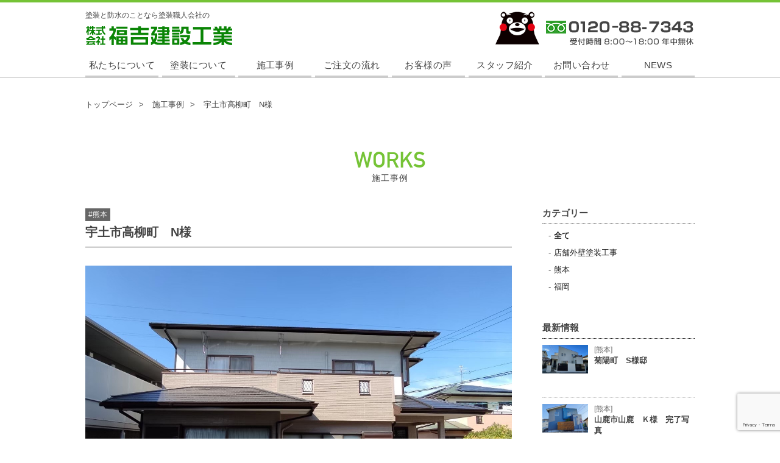

--- FILE ---
content_type: text/html; charset=UTF-8
request_url: https://www.fkk-group.com/works/detail-463/
body_size: 34058
content:
<!DOCTYPE html>
<html lang="ja">
<head>
<!-- Google tag (gtag.js) -->
<script async src="https://www.googletagmanager.com/gtag/js?id=G-J6JGG35SBC"></script>
<script>
  window.dataLayer = window.dataLayer || [];
  function gtag(){dataLayer.push(arguments);}
  gtag('js', new Date());

  gtag('config', 'G-J6JGG35SBC');
</script>

	<meta charset="utf-8">
	<meta http-equiv="X-UA-Compatible" content="IE=Edge">
	<meta name="format-detection" content="telephone=no">
	<meta name="viewport" content="width=device-width, maximum-scale=2.0, user-scalable=yes">

	<title>宇土市高柳町　N様 |  熊本の塗装職人会社 | 株式会社 福吉建設工業</title>
	<meta property="og:title" content="宇土市高柳町　N様 | 熊本の塗装職人会社 | 株式会社 福吉建設工業"/>
    <meta name="description" content="" />
    <meta property="og:description" content="" />
	<meta property="og:site_name" content="熊本の塗装職人会社 | 株式会社 福吉建設工業">
	<meta property="og:url" content="https://www.fkk-group.com/works/detail-463/">
    <meta property="og:type" content="article" />
	<meta property="og:locale" content="ja_JP">

	<meta property="og:image" content="https://www.fkk-group.com/wp/wp-content/uploads/2022/06/1656486145906.jpg">
<!--css-->
	<link rel="stylesheet" href="https://www.fkk-group.com/wp/wp-content/themes/fkkgroup/style.css?1769299379" type="text/css" />
	<link rel="stylesheet" href="https://www.fkk-group.com/wp/wp-content/themes/fkkgroup/css/pages.css?1769299379" type="text/css" />
<!--favicon-->
	<link rel="shortcut icon" href="https://www.fkk-group.com/wp/wp-content/themes/fkkgroup/images/icon.ico" />
<meta name='robots' content='max-image-preview:large' />
<link rel="alternate" title="oEmbed (JSON)" type="application/json+oembed" href="https://www.fkk-group.com/wp-json/oembed/1.0/embed?url=https%3A%2F%2Fwww.fkk-group.com%2Fworks%2Fdetail-463%2F" />
<link rel="alternate" title="oEmbed (XML)" type="text/xml+oembed" href="https://www.fkk-group.com/wp-json/oembed/1.0/embed?url=https%3A%2F%2Fwww.fkk-group.com%2Fworks%2Fdetail-463%2F&#038;format=xml" />
<style id='wp-img-auto-sizes-contain-inline-css' type='text/css'>
img:is([sizes=auto i],[sizes^="auto," i]){contain-intrinsic-size:3000px 1500px}
/*# sourceURL=wp-img-auto-sizes-contain-inline-css */
</style>
<style id='wp-emoji-styles-inline-css' type='text/css'>

	img.wp-smiley, img.emoji {
		display: inline !important;
		border: none !important;
		box-shadow: none !important;
		height: 1em !important;
		width: 1em !important;
		margin: 0 0.07em !important;
		vertical-align: -0.1em !important;
		background: none !important;
		padding: 0 !important;
	}
/*# sourceURL=wp-emoji-styles-inline-css */
</style>
<style id='wp-block-library-inline-css' type='text/css'>
:root{--wp-block-synced-color:#7a00df;--wp-block-synced-color--rgb:122,0,223;--wp-bound-block-color:var(--wp-block-synced-color);--wp-editor-canvas-background:#ddd;--wp-admin-theme-color:#007cba;--wp-admin-theme-color--rgb:0,124,186;--wp-admin-theme-color-darker-10:#006ba1;--wp-admin-theme-color-darker-10--rgb:0,107,160.5;--wp-admin-theme-color-darker-20:#005a87;--wp-admin-theme-color-darker-20--rgb:0,90,135;--wp-admin-border-width-focus:2px}@media (min-resolution:192dpi){:root{--wp-admin-border-width-focus:1.5px}}.wp-element-button{cursor:pointer}:root .has-very-light-gray-background-color{background-color:#eee}:root .has-very-dark-gray-background-color{background-color:#313131}:root .has-very-light-gray-color{color:#eee}:root .has-very-dark-gray-color{color:#313131}:root .has-vivid-green-cyan-to-vivid-cyan-blue-gradient-background{background:linear-gradient(135deg,#00d084,#0693e3)}:root .has-purple-crush-gradient-background{background:linear-gradient(135deg,#34e2e4,#4721fb 50%,#ab1dfe)}:root .has-hazy-dawn-gradient-background{background:linear-gradient(135deg,#faaca8,#dad0ec)}:root .has-subdued-olive-gradient-background{background:linear-gradient(135deg,#fafae1,#67a671)}:root .has-atomic-cream-gradient-background{background:linear-gradient(135deg,#fdd79a,#004a59)}:root .has-nightshade-gradient-background{background:linear-gradient(135deg,#330968,#31cdcf)}:root .has-midnight-gradient-background{background:linear-gradient(135deg,#020381,#2874fc)}:root{--wp--preset--font-size--normal:16px;--wp--preset--font-size--huge:42px}.has-regular-font-size{font-size:1em}.has-larger-font-size{font-size:2.625em}.has-normal-font-size{font-size:var(--wp--preset--font-size--normal)}.has-huge-font-size{font-size:var(--wp--preset--font-size--huge)}.has-text-align-center{text-align:center}.has-text-align-left{text-align:left}.has-text-align-right{text-align:right}.has-fit-text{white-space:nowrap!important}#end-resizable-editor-section{display:none}.aligncenter{clear:both}.items-justified-left{justify-content:flex-start}.items-justified-center{justify-content:center}.items-justified-right{justify-content:flex-end}.items-justified-space-between{justify-content:space-between}.screen-reader-text{border:0;clip-path:inset(50%);height:1px;margin:-1px;overflow:hidden;padding:0;position:absolute;width:1px;word-wrap:normal!important}.screen-reader-text:focus{background-color:#ddd;clip-path:none;color:#444;display:block;font-size:1em;height:auto;left:5px;line-height:normal;padding:15px 23px 14px;text-decoration:none;top:5px;width:auto;z-index:100000}html :where(.has-border-color){border-style:solid}html :where([style*=border-top-color]){border-top-style:solid}html :where([style*=border-right-color]){border-right-style:solid}html :where([style*=border-bottom-color]){border-bottom-style:solid}html :where([style*=border-left-color]){border-left-style:solid}html :where([style*=border-width]){border-style:solid}html :where([style*=border-top-width]){border-top-style:solid}html :where([style*=border-right-width]){border-right-style:solid}html :where([style*=border-bottom-width]){border-bottom-style:solid}html :where([style*=border-left-width]){border-left-style:solid}html :where(img[class*=wp-image-]){height:auto;max-width:100%}:where(figure){margin:0 0 1em}html :where(.is-position-sticky){--wp-admin--admin-bar--position-offset:var(--wp-admin--admin-bar--height,0px)}@media screen and (max-width:600px){html :where(.is-position-sticky){--wp-admin--admin-bar--position-offset:0px}}

/*# sourceURL=wp-block-library-inline-css */
</style><style id='global-styles-inline-css' type='text/css'>
:root{--wp--preset--aspect-ratio--square: 1;--wp--preset--aspect-ratio--4-3: 4/3;--wp--preset--aspect-ratio--3-4: 3/4;--wp--preset--aspect-ratio--3-2: 3/2;--wp--preset--aspect-ratio--2-3: 2/3;--wp--preset--aspect-ratio--16-9: 16/9;--wp--preset--aspect-ratio--9-16: 9/16;--wp--preset--color--black: #000000;--wp--preset--color--cyan-bluish-gray: #abb8c3;--wp--preset--color--white: #ffffff;--wp--preset--color--pale-pink: #f78da7;--wp--preset--color--vivid-red: #cf2e2e;--wp--preset--color--luminous-vivid-orange: #ff6900;--wp--preset--color--luminous-vivid-amber: #fcb900;--wp--preset--color--light-green-cyan: #7bdcb5;--wp--preset--color--vivid-green-cyan: #00d084;--wp--preset--color--pale-cyan-blue: #8ed1fc;--wp--preset--color--vivid-cyan-blue: #0693e3;--wp--preset--color--vivid-purple: #9b51e0;--wp--preset--gradient--vivid-cyan-blue-to-vivid-purple: linear-gradient(135deg,rgb(6,147,227) 0%,rgb(155,81,224) 100%);--wp--preset--gradient--light-green-cyan-to-vivid-green-cyan: linear-gradient(135deg,rgb(122,220,180) 0%,rgb(0,208,130) 100%);--wp--preset--gradient--luminous-vivid-amber-to-luminous-vivid-orange: linear-gradient(135deg,rgb(252,185,0) 0%,rgb(255,105,0) 100%);--wp--preset--gradient--luminous-vivid-orange-to-vivid-red: linear-gradient(135deg,rgb(255,105,0) 0%,rgb(207,46,46) 100%);--wp--preset--gradient--very-light-gray-to-cyan-bluish-gray: linear-gradient(135deg,rgb(238,238,238) 0%,rgb(169,184,195) 100%);--wp--preset--gradient--cool-to-warm-spectrum: linear-gradient(135deg,rgb(74,234,220) 0%,rgb(151,120,209) 20%,rgb(207,42,186) 40%,rgb(238,44,130) 60%,rgb(251,105,98) 80%,rgb(254,248,76) 100%);--wp--preset--gradient--blush-light-purple: linear-gradient(135deg,rgb(255,206,236) 0%,rgb(152,150,240) 100%);--wp--preset--gradient--blush-bordeaux: linear-gradient(135deg,rgb(254,205,165) 0%,rgb(254,45,45) 50%,rgb(107,0,62) 100%);--wp--preset--gradient--luminous-dusk: linear-gradient(135deg,rgb(255,203,112) 0%,rgb(199,81,192) 50%,rgb(65,88,208) 100%);--wp--preset--gradient--pale-ocean: linear-gradient(135deg,rgb(255,245,203) 0%,rgb(182,227,212) 50%,rgb(51,167,181) 100%);--wp--preset--gradient--electric-grass: linear-gradient(135deg,rgb(202,248,128) 0%,rgb(113,206,126) 100%);--wp--preset--gradient--midnight: linear-gradient(135deg,rgb(2,3,129) 0%,rgb(40,116,252) 100%);--wp--preset--font-size--small: 13px;--wp--preset--font-size--medium: 20px;--wp--preset--font-size--large: 36px;--wp--preset--font-size--x-large: 42px;--wp--preset--spacing--20: 0.44rem;--wp--preset--spacing--30: 0.67rem;--wp--preset--spacing--40: 1rem;--wp--preset--spacing--50: 1.5rem;--wp--preset--spacing--60: 2.25rem;--wp--preset--spacing--70: 3.38rem;--wp--preset--spacing--80: 5.06rem;--wp--preset--shadow--natural: 6px 6px 9px rgba(0, 0, 0, 0.2);--wp--preset--shadow--deep: 12px 12px 50px rgba(0, 0, 0, 0.4);--wp--preset--shadow--sharp: 6px 6px 0px rgba(0, 0, 0, 0.2);--wp--preset--shadow--outlined: 6px 6px 0px -3px rgb(255, 255, 255), 6px 6px rgb(0, 0, 0);--wp--preset--shadow--crisp: 6px 6px 0px rgb(0, 0, 0);}:where(.is-layout-flex){gap: 0.5em;}:where(.is-layout-grid){gap: 0.5em;}body .is-layout-flex{display: flex;}.is-layout-flex{flex-wrap: wrap;align-items: center;}.is-layout-flex > :is(*, div){margin: 0;}body .is-layout-grid{display: grid;}.is-layout-grid > :is(*, div){margin: 0;}:where(.wp-block-columns.is-layout-flex){gap: 2em;}:where(.wp-block-columns.is-layout-grid){gap: 2em;}:where(.wp-block-post-template.is-layout-flex){gap: 1.25em;}:where(.wp-block-post-template.is-layout-grid){gap: 1.25em;}.has-black-color{color: var(--wp--preset--color--black) !important;}.has-cyan-bluish-gray-color{color: var(--wp--preset--color--cyan-bluish-gray) !important;}.has-white-color{color: var(--wp--preset--color--white) !important;}.has-pale-pink-color{color: var(--wp--preset--color--pale-pink) !important;}.has-vivid-red-color{color: var(--wp--preset--color--vivid-red) !important;}.has-luminous-vivid-orange-color{color: var(--wp--preset--color--luminous-vivid-orange) !important;}.has-luminous-vivid-amber-color{color: var(--wp--preset--color--luminous-vivid-amber) !important;}.has-light-green-cyan-color{color: var(--wp--preset--color--light-green-cyan) !important;}.has-vivid-green-cyan-color{color: var(--wp--preset--color--vivid-green-cyan) !important;}.has-pale-cyan-blue-color{color: var(--wp--preset--color--pale-cyan-blue) !important;}.has-vivid-cyan-blue-color{color: var(--wp--preset--color--vivid-cyan-blue) !important;}.has-vivid-purple-color{color: var(--wp--preset--color--vivid-purple) !important;}.has-black-background-color{background-color: var(--wp--preset--color--black) !important;}.has-cyan-bluish-gray-background-color{background-color: var(--wp--preset--color--cyan-bluish-gray) !important;}.has-white-background-color{background-color: var(--wp--preset--color--white) !important;}.has-pale-pink-background-color{background-color: var(--wp--preset--color--pale-pink) !important;}.has-vivid-red-background-color{background-color: var(--wp--preset--color--vivid-red) !important;}.has-luminous-vivid-orange-background-color{background-color: var(--wp--preset--color--luminous-vivid-orange) !important;}.has-luminous-vivid-amber-background-color{background-color: var(--wp--preset--color--luminous-vivid-amber) !important;}.has-light-green-cyan-background-color{background-color: var(--wp--preset--color--light-green-cyan) !important;}.has-vivid-green-cyan-background-color{background-color: var(--wp--preset--color--vivid-green-cyan) !important;}.has-pale-cyan-blue-background-color{background-color: var(--wp--preset--color--pale-cyan-blue) !important;}.has-vivid-cyan-blue-background-color{background-color: var(--wp--preset--color--vivid-cyan-blue) !important;}.has-vivid-purple-background-color{background-color: var(--wp--preset--color--vivid-purple) !important;}.has-black-border-color{border-color: var(--wp--preset--color--black) !important;}.has-cyan-bluish-gray-border-color{border-color: var(--wp--preset--color--cyan-bluish-gray) !important;}.has-white-border-color{border-color: var(--wp--preset--color--white) !important;}.has-pale-pink-border-color{border-color: var(--wp--preset--color--pale-pink) !important;}.has-vivid-red-border-color{border-color: var(--wp--preset--color--vivid-red) !important;}.has-luminous-vivid-orange-border-color{border-color: var(--wp--preset--color--luminous-vivid-orange) !important;}.has-luminous-vivid-amber-border-color{border-color: var(--wp--preset--color--luminous-vivid-amber) !important;}.has-light-green-cyan-border-color{border-color: var(--wp--preset--color--light-green-cyan) !important;}.has-vivid-green-cyan-border-color{border-color: var(--wp--preset--color--vivid-green-cyan) !important;}.has-pale-cyan-blue-border-color{border-color: var(--wp--preset--color--pale-cyan-blue) !important;}.has-vivid-cyan-blue-border-color{border-color: var(--wp--preset--color--vivid-cyan-blue) !important;}.has-vivid-purple-border-color{border-color: var(--wp--preset--color--vivid-purple) !important;}.has-vivid-cyan-blue-to-vivid-purple-gradient-background{background: var(--wp--preset--gradient--vivid-cyan-blue-to-vivid-purple) !important;}.has-light-green-cyan-to-vivid-green-cyan-gradient-background{background: var(--wp--preset--gradient--light-green-cyan-to-vivid-green-cyan) !important;}.has-luminous-vivid-amber-to-luminous-vivid-orange-gradient-background{background: var(--wp--preset--gradient--luminous-vivid-amber-to-luminous-vivid-orange) !important;}.has-luminous-vivid-orange-to-vivid-red-gradient-background{background: var(--wp--preset--gradient--luminous-vivid-orange-to-vivid-red) !important;}.has-very-light-gray-to-cyan-bluish-gray-gradient-background{background: var(--wp--preset--gradient--very-light-gray-to-cyan-bluish-gray) !important;}.has-cool-to-warm-spectrum-gradient-background{background: var(--wp--preset--gradient--cool-to-warm-spectrum) !important;}.has-blush-light-purple-gradient-background{background: var(--wp--preset--gradient--blush-light-purple) !important;}.has-blush-bordeaux-gradient-background{background: var(--wp--preset--gradient--blush-bordeaux) !important;}.has-luminous-dusk-gradient-background{background: var(--wp--preset--gradient--luminous-dusk) !important;}.has-pale-ocean-gradient-background{background: var(--wp--preset--gradient--pale-ocean) !important;}.has-electric-grass-gradient-background{background: var(--wp--preset--gradient--electric-grass) !important;}.has-midnight-gradient-background{background: var(--wp--preset--gradient--midnight) !important;}.has-small-font-size{font-size: var(--wp--preset--font-size--small) !important;}.has-medium-font-size{font-size: var(--wp--preset--font-size--medium) !important;}.has-large-font-size{font-size: var(--wp--preset--font-size--large) !important;}.has-x-large-font-size{font-size: var(--wp--preset--font-size--x-large) !important;}
/*# sourceURL=global-styles-inline-css */
</style>

<style id='classic-theme-styles-inline-css' type='text/css'>
/*! This file is auto-generated */
.wp-block-button__link{color:#fff;background-color:#32373c;border-radius:9999px;box-shadow:none;text-decoration:none;padding:calc(.667em + 2px) calc(1.333em + 2px);font-size:1.125em}.wp-block-file__button{background:#32373c;color:#fff;text-decoration:none}
/*# sourceURL=/wp-includes/css/classic-themes.min.css */
</style>
<link rel='stylesheet' id='contact-form-7-css' href='https://www.fkk-group.com/wp/wp-content/plugins/contact-form-7/includes/css/styles.css?ver=5.9.3' type='text/css' media='all' />
<link rel='stylesheet' id='wp-pagenavi-css' href='https://www.fkk-group.com/wp/wp-content/plugins/wp-pagenavi/pagenavi-css.css?ver=2.70' type='text/css' media='all' />
<script type="text/javascript" src="https://www.fkk-group.com/wp/wp-includes/js/jquery/jquery.min.js?ver=3.7.1" id="jquery-core-js"></script>
<script type="text/javascript" src="https://www.fkk-group.com/wp/wp-includes/js/jquery/jquery-migrate.min.js?ver=3.4.1" id="jquery-migrate-js"></script>
<link rel="https://api.w.org/" href="https://www.fkk-group.com/wp-json/" /><link rel="EditURI" type="application/rsd+xml" title="RSD" href="https://www.fkk-group.com/wp/xmlrpc.php?rsd" />
<meta name="generator" content="WordPress 6.9" />
<link rel="canonical" href="https://www.fkk-group.com/works/detail-463/" />
<link rel='shortlink' href='https://www.fkk-group.com/?p=463' />
<script>
// JavaScript Document
  (function(i,s,o,g,r,a,m){i['GoogleAnalyticsObject']=r;i[r]=i[r]||function(){
  (i[r].q=i[r].q||[]).push(arguments)},i[r].l=1*new Date();a=s.createElement(o),
  m=s.getElementsByTagName(o)[0];a.async=1;a.src=g;m.parentNode.insertBefore(a,m)
  })(window,document,'script','//www.google-analytics.com/analytics.js','ga');

  ga('create', 'UA-71459092-1', 'auto');
  ga('send', 'pageview');
</script>
</head>
<body id="%e5%ae%87%e5%9c%9f%e5%b8%82%e9%ab%98%e6%9f%b3%e7%94%ba%e3%80%80n%e6%a7%98">
<header id="global-header">
    <div class="inner">
        <div class="top">
             <h1>塗装と防水のことなら塗装職人会社の<a href="https://www.fkk-group.com" class="logo">株式会社 福吉建設工業</a></h1>
             <p class="info pc"><span>0120-88-7343 受付時間 8:00～18:00 年中無休</span></p>
             <div id="menu-btn" class="sp"></div>
        </div>

        <nav id="main-nav" class="clear">
             <li><a href="https://www.fkk-group.com/about/">私たちについて</a></li>
             <li><a href="https://www.fkk-group.com/service/">塗装について</a></li>
             <li><a href="https://www.fkk-group.com/works/">施工事例</a></li>
             <li><a href="https://www.fkk-group.com/flow/">ご注文の流れ</a></li>
             <li><a href="https://www.fkk-group.com/voice/">お客様の声</a></li>
             <li><a href="https://www.fkk-group.com/staff/">スタッフ紹介</a></li>
             <li><a href="https://www.fkk-group.com/contact/">お問い合わせ</a></li>
             <li><a href="https://www.fkk-group.com/information/">NEWS</a></li>
        </nav>
        <img src="https://www.fkk-group.com/wp/wp-content/themes/fkkgroup/images/kuma_01.png" width="73" class="pc kuma01" alt="">
    </div>
</header>
<!--/#global-header--> 

<p class="sp-info sp">
   <a href="tel:0120-88-7343">0120-88-7343 受付時間 8:00～18:00 年中無休</a>
   <img src="https://www.fkk-group.com/wp/wp-content/themes/fkkgroup/images/kuma_01.png" width="70" alt="0120-88-7343 受付時間 8:00～18:00 年中無休" class=" kuma04">
</p>


<nav id="sp-nav" class="clear">
     <li><a href="https://www.fkk-group.com">HOME</a></li>
     <li><a href="https://www.fkk-group.com/about/">私たちについて</a></li>
     <li><a href="https://www.fkk-group.com/service/">塗装について</a></li>
     <li><a href="https://www.fkk-group.com/works/">施工事例</a></li>
     <li><a href="https://www.fkk-group.com/flow/">ご注文の流れ</a></li>
     <li><a href="https://www.fkk-group.com/voice/">お客様の声</a></li>
     <li><a href="https://www.fkk-group.com/staff/">スタッフ紹介</a></li>
     <li><a href="https://www.fkk-group.com/contact/">お問い合わせ</a></li>
     <li><a href="https://www.fkk-group.com/information/">NEWS</a></li>
</nav>


<div id="container" class="clear pages">

    <nav id="bread-nav">
        <div class="inner">
        <ul itemscope itemtype="http://schema.org/BreadcrumbList">
            <li itemprop="itemListElement" itemscope itemtype="http://schema.org/ListItem"><a href="https://www.fkk-group.com" itemprop="item"><span itemprop="name">トップページ</span></a><meta itemprop="position" content="1" /></li>
            <li itemprop="itemListElement" itemscope itemtype="http://schema.org/ListItem"><a href="https://www.fkk-group.com/works/" itemprop="item"><span itemprop="name">施工事例</span></a><meta itemprop="position" content="2" /></li>
            <li itemprop="itemListElement" itemscope itemtype="http://schema.org/ListItem"><span itemprop="name">宇土市高柳町　N様</span><meta itemprop="position" content="3" /></li>
        </ul>
        </div>
    </nav>

    <div id="contents">
        <div class="inner">
             <h2 class="contents-title"><span>WORKS</span>施工事例</h2>
             <section class="post-in" id="works-detail">
                  <div id="post-contents">
                      <div class="works-detail--header">
                                                 <ul class="works-categories">
                           <li>#熊本</li>  
                           </ul>
                                                 <h1 class="works-title">宇土市高柳町　N様</h1>
                      </div>



                      <div class="works-detail--freespace">
					  <p><img fetchpriority="high" decoding="async" class="alignnone size-full wp-image-464" src="https://www.fkk-group.com/wp/wp-content/uploads/2022/06/1656486145906.jpg" alt="" width="1280" height="960" srcset="https://www.fkk-group.com/wp/wp-content/uploads/2022/06/1656486145906.jpg 1280w, https://www.fkk-group.com/wp/wp-content/uploads/2022/06/1656486145906-1024x768.jpg 1024w, https://www.fkk-group.com/wp/wp-content/uploads/2022/06/1656486145906-768x576.jpg 768w" sizes="(max-width: 1280px) 100vw, 1280px" /></p>
                      </div>
                      

                  </div><!--/#works-contents-->

                  <div id="post-sidebar">
     <div class="side-in">
         <div class="sideBox" id="side-category">
            <h3 class="side-title">カテゴリー</h3>
            
            <ul class="side-category--list">
			    <li><b><a href="https://www.fkk-group.com/works/">全て</a></b></li>
<li><a href="https://www.fkk-group.com/works/shop-painting/">店舗外壁塗装工事</a></li><li><a href="https://www.fkk-group.com/works/kumamoto/">熊本</a></li><li><a href="https://www.fkk-group.com/works/fukuoka/">福岡</a></li>
            </ul>
        </div><!--/#side-category-->

         <div class="sideBox" id="side-archive">
            <h3 class="side-title">最新情報</h3>
            
            <ul class="side-archive--list">

                       <li><a href="https://www.fkk-group.com/works/detail-1049/">
                              <figure class="img"><img src="https://www.fkk-group.com/wp/wp-content/uploads/2025/10/1000006640-e1759712334734-800x500.jpg" alt="菊陽町　S様邸"></figure>
                              <div class="info">
                                   <p class="category">[熊本]</p>
                                   <p class="title">菊陽町　S様邸</p>
                              </div>
                           </a>
                        </li>


                       <li><a href="https://www.fkk-group.com/works/detail-980/">
                              <figure class="img"><img src="https://www.fkk-group.com/wp/wp-content/uploads/2025/06/1750042993078-800x500.jpg" alt="山鹿市山鹿　Ｋ様　完了写真"></figure>
                              <div class="info">
                                   <p class="category">[熊本]</p>
                                   <p class="title">山鹿市山鹿　Ｋ様　完了写真</p>
                              </div>
                           </a>
                        </li>


                       <li><a href="https://www.fkk-group.com/works/detail-977/">
                              <figure class="img"><img src="https://www.fkk-group.com/wp/wp-content/uploads/2025/06/20240531_164453-800x500.jpg" alt="山鹿市山鹿　Ｋ様　施工前"></figure>
                              <div class="info">
                                   <p class="category">[熊本]</p>
                                   <p class="title">山鹿市山鹿　Ｋ様　施工前</p>
                              </div>
                           </a>
                        </li>


                       <li><a href="https://www.fkk-group.com/works/detail-967/">
                              <figure class="img"><img src="https://www.fkk-group.com/wp/wp-content/uploads/2025/06/1750039572472-800x500.jpg" alt="西区上代　Ｕ様　完了写真"></figure>
                              <div class="info">
                                   <p class="category">[熊本]</p>
                                   <p class="title">西区上代　Ｕ様　完了写真</p>
                              </div>
                           </a>
                        </li>


                       <li><a href="https://www.fkk-group.com/works/detail-964/">
                              <figure class="img"><img src="https://www.fkk-group.com/wp/wp-content/uploads/2025/06/20240915_094627-800x500.jpg" alt="西区上代　Ｕ様　施工前"></figure>
                              <div class="info">
                                   <p class="category">[熊本]</p>
                                   <p class="title">西区上代　Ｕ様　施工前</p>
                              </div>
                           </a>
                        </li>

            </ul>
        </div><!--/#side-category-->


   </div>
</div><!--/#works-sidebar-->
              </section>
        </div>
    </div><!--/#contents-->
</div><!--/#container-->



<!--▼▼ACCESS▼▼-->
<section class="common-parts clear" id="access">
    <div class="inner">
         <h2 class="contents-title"><span>ACCESS</span>アクセス</h2>
         <p class="address">〒862-0945<br>
           熊本県熊本市東区画図町大字下無田1432<br>
           TEL / 0120-88-7343　FAX / 096-237-7343</p>
           
         <div id="map-area">
              <div id="map-frame">
                   <iframe src="https://www.google.com/maps/embed?pb=!1m18!1m12!1m3!1d6710.9028871219425!2d130.7313567543928!3d32.75375384911622!2m3!1f0!2f0!3f0!3m2!1i1024!2i768!4f13.1!3m3!1m2!1s0x3540f36aefd3a38f%3A0xedc30fcb98737c29!2z77yI5qCq77yJ56aP5ZCJ5bu66Kit5bel5qWt!5e0!3m2!1sja!2sjp!4v1648283904567!5m2!1sja!2sjp" width="100%" height="312" style="border:0;" allowfullscreen="" loading="lazy" referrerpolicy="no-referrer-when-downgrade"></iframe>
              </div>
             <img src="https://www.fkk-group.com/wp/wp-content/themes/fkkgroup/images/fig02.png" width="114" alt="" id="fig02">
         </div>
           
         <div class="btm">
               <h2 class="pos01">リフォームや塗り替えなら職人会社の<span>株式会社 福吉建設工業</span></h2>
               <p class="info pos02"><span>0120-88-7343 受付時間 8:00～18:00 年中無休</span></p>
         </div>
         
         <img src="https://www.fkk-group.com/wp/wp-content/themes/fkkgroup/images/kuma_03.png" width="80" class="kuma03 pc" alt="">
           
    </div>
</section>
<!--▲▲ACCESS▲▲-->
         

<footer id="global-footer" class="clear">
    <div class="top"></div>
    <div class="btm">
         <nav id="footer-nav">
             <li><a href="https://www.fkk-group.com/about/">私たちについて</a></li>
             <li><a href="https://www.fkk-group.com/service/">塗装について</a></li>
             <li><a href="https://www.fkk-group.com/works/">施工事例</a></li>
             <li><a href="https://www.fkk-group.com/flow/">ご注文の流れ</a></li>
             <li><a href="https://www.fkk-group.com/voice/">お客様の声</a></li>
             <li><a href="https://www.fkk-group.com/staff/"> スタッフ紹介</a></li>
             <li><a href="https://www.fkk-group.com/contact/">お問い合わせ</a></li>
         </nav>
         
         <p class="clear" id="copyright">&copy; FUKUYOSHI KENSETU KOGYO CO., LTD. ALL RIGHTS RESERVES.</p>
    </div>
</footer>


<script type="speculationrules">
{"prefetch":[{"source":"document","where":{"and":[{"href_matches":"/*"},{"not":{"href_matches":["/wp/wp-*.php","/wp/wp-admin/*","/wp/wp-content/uploads/*","/wp/wp-content/*","/wp/wp-content/plugins/*","/wp/wp-content/themes/fkkgroup/*","/*\\?(.+)"]}},{"not":{"selector_matches":"a[rel~=\"nofollow\"]"}},{"not":{"selector_matches":".no-prefetch, .no-prefetch a"}}]},"eagerness":"conservative"}]}
</script>
<script type="text/javascript" src="https://www.fkk-group.com/wp/wp-content/plugins/contact-form-7/includes/swv/js/index.js?ver=5.9.3" id="swv-js"></script>
<script type="text/javascript" id="contact-form-7-js-extra">
/* <![CDATA[ */
var wpcf7 = {"api":{"root":"https://www.fkk-group.com/wp-json/","namespace":"contact-form-7/v1"}};
//# sourceURL=contact-form-7-js-extra
/* ]]> */
</script>
<script type="text/javascript" src="https://www.fkk-group.com/wp/wp-content/plugins/contact-form-7/includes/js/index.js?ver=5.9.3" id="contact-form-7-js"></script>
<script type="text/javascript" src="https://www.google.com/recaptcha/api.js?render=6Le32RcqAAAAALhYJmfuGNdeyU_6AW_nVmvYkel1&amp;ver=3.0" id="google-recaptcha-js"></script>
<script type="text/javascript" src="https://www.fkk-group.com/wp/wp-includes/js/dist/vendor/wp-polyfill.min.js?ver=3.15.0" id="wp-polyfill-js"></script>
<script type="text/javascript" id="wpcf7-recaptcha-js-extra">
/* <![CDATA[ */
var wpcf7_recaptcha = {"sitekey":"6Le32RcqAAAAALhYJmfuGNdeyU_6AW_nVmvYkel1","actions":{"homepage":"homepage","contactform":"contactform"}};
//# sourceURL=wpcf7-recaptcha-js-extra
/* ]]> */
</script>
<script type="text/javascript" src="https://www.fkk-group.com/wp/wp-content/plugins/contact-form-7/modules/recaptcha/index.js?ver=5.9.3" id="wpcf7-recaptcha-js"></script>
<script id="wp-emoji-settings" type="application/json">
{"baseUrl":"https://s.w.org/images/core/emoji/17.0.2/72x72/","ext":".png","svgUrl":"https://s.w.org/images/core/emoji/17.0.2/svg/","svgExt":".svg","source":{"concatemoji":"https://www.fkk-group.com/wp/wp-includes/js/wp-emoji-release.min.js?ver=6.9"}}
</script>
<script type="module">
/* <![CDATA[ */
/*! This file is auto-generated */
const a=JSON.parse(document.getElementById("wp-emoji-settings").textContent),o=(window._wpemojiSettings=a,"wpEmojiSettingsSupports"),s=["flag","emoji"];function i(e){try{var t={supportTests:e,timestamp:(new Date).valueOf()};sessionStorage.setItem(o,JSON.stringify(t))}catch(e){}}function c(e,t,n){e.clearRect(0,0,e.canvas.width,e.canvas.height),e.fillText(t,0,0);t=new Uint32Array(e.getImageData(0,0,e.canvas.width,e.canvas.height).data);e.clearRect(0,0,e.canvas.width,e.canvas.height),e.fillText(n,0,0);const a=new Uint32Array(e.getImageData(0,0,e.canvas.width,e.canvas.height).data);return t.every((e,t)=>e===a[t])}function p(e,t){e.clearRect(0,0,e.canvas.width,e.canvas.height),e.fillText(t,0,0);var n=e.getImageData(16,16,1,1);for(let e=0;e<n.data.length;e++)if(0!==n.data[e])return!1;return!0}function u(e,t,n,a){switch(t){case"flag":return n(e,"\ud83c\udff3\ufe0f\u200d\u26a7\ufe0f","\ud83c\udff3\ufe0f\u200b\u26a7\ufe0f")?!1:!n(e,"\ud83c\udde8\ud83c\uddf6","\ud83c\udde8\u200b\ud83c\uddf6")&&!n(e,"\ud83c\udff4\udb40\udc67\udb40\udc62\udb40\udc65\udb40\udc6e\udb40\udc67\udb40\udc7f","\ud83c\udff4\u200b\udb40\udc67\u200b\udb40\udc62\u200b\udb40\udc65\u200b\udb40\udc6e\u200b\udb40\udc67\u200b\udb40\udc7f");case"emoji":return!a(e,"\ud83e\u1fac8")}return!1}function f(e,t,n,a){let r;const o=(r="undefined"!=typeof WorkerGlobalScope&&self instanceof WorkerGlobalScope?new OffscreenCanvas(300,150):document.createElement("canvas")).getContext("2d",{willReadFrequently:!0}),s=(o.textBaseline="top",o.font="600 32px Arial",{});return e.forEach(e=>{s[e]=t(o,e,n,a)}),s}function r(e){var t=document.createElement("script");t.src=e,t.defer=!0,document.head.appendChild(t)}a.supports={everything:!0,everythingExceptFlag:!0},new Promise(t=>{let n=function(){try{var e=JSON.parse(sessionStorage.getItem(o));if("object"==typeof e&&"number"==typeof e.timestamp&&(new Date).valueOf()<e.timestamp+604800&&"object"==typeof e.supportTests)return e.supportTests}catch(e){}return null}();if(!n){if("undefined"!=typeof Worker&&"undefined"!=typeof OffscreenCanvas&&"undefined"!=typeof URL&&URL.createObjectURL&&"undefined"!=typeof Blob)try{var e="postMessage("+f.toString()+"("+[JSON.stringify(s),u.toString(),c.toString(),p.toString()].join(",")+"));",a=new Blob([e],{type:"text/javascript"});const r=new Worker(URL.createObjectURL(a),{name:"wpTestEmojiSupports"});return void(r.onmessage=e=>{i(n=e.data),r.terminate(),t(n)})}catch(e){}i(n=f(s,u,c,p))}t(n)}).then(e=>{for(const n in e)a.supports[n]=e[n],a.supports.everything=a.supports.everything&&a.supports[n],"flag"!==n&&(a.supports.everythingExceptFlag=a.supports.everythingExceptFlag&&a.supports[n]);var t;a.supports.everythingExceptFlag=a.supports.everythingExceptFlag&&!a.supports.flag,a.supports.everything||((t=a.source||{}).concatemoji?r(t.concatemoji):t.wpemoji&&t.twemoji&&(r(t.twemoji),r(t.wpemoji)))});
//# sourceURL=https://www.fkk-group.com/wp/wp-includes/js/wp-emoji-loader.min.js
/* ]]> */
</script>

<!--js-->
<script src="https://www.fkk-group.com/wp/wp-content/themes/fkkgroup/js/jquery.bxslider.js"></script>
<script src="https://www.fkk-group.com/wp/wp-content/themes/fkkgroup/js/common.js"></script>
<script src="https://www.fkk-group.com/wp/wp-content/themes/fkkgroup/js/add.js"></script>
<script src="https://cdnjs.cloudflare.com/ajax/libs/wow/1.1.2/wow.min.js"></script>
<script>
  wow = new WOW(
    {
    boxClass: 'wow', // default
    animateClass: 'animated', // default
    offset:0// アニメーションをスタートさせる距離
    }
  );
  wow.init();
</script>

</body>
</html>

--- FILE ---
content_type: text/html; charset=utf-8
request_url: https://www.google.com/recaptcha/api2/anchor?ar=1&k=6Le32RcqAAAAALhYJmfuGNdeyU_6AW_nVmvYkel1&co=aHR0cHM6Ly93d3cuZmtrLWdyb3VwLmNvbTo0NDM.&hl=en&v=PoyoqOPhxBO7pBk68S4YbpHZ&size=invisible&anchor-ms=20000&execute-ms=30000&cb=qyhzv59xkb1z
body_size: 48580
content:
<!DOCTYPE HTML><html dir="ltr" lang="en"><head><meta http-equiv="Content-Type" content="text/html; charset=UTF-8">
<meta http-equiv="X-UA-Compatible" content="IE=edge">
<title>reCAPTCHA</title>
<style type="text/css">
/* cyrillic-ext */
@font-face {
  font-family: 'Roboto';
  font-style: normal;
  font-weight: 400;
  font-stretch: 100%;
  src: url(//fonts.gstatic.com/s/roboto/v48/KFO7CnqEu92Fr1ME7kSn66aGLdTylUAMa3GUBHMdazTgWw.woff2) format('woff2');
  unicode-range: U+0460-052F, U+1C80-1C8A, U+20B4, U+2DE0-2DFF, U+A640-A69F, U+FE2E-FE2F;
}
/* cyrillic */
@font-face {
  font-family: 'Roboto';
  font-style: normal;
  font-weight: 400;
  font-stretch: 100%;
  src: url(//fonts.gstatic.com/s/roboto/v48/KFO7CnqEu92Fr1ME7kSn66aGLdTylUAMa3iUBHMdazTgWw.woff2) format('woff2');
  unicode-range: U+0301, U+0400-045F, U+0490-0491, U+04B0-04B1, U+2116;
}
/* greek-ext */
@font-face {
  font-family: 'Roboto';
  font-style: normal;
  font-weight: 400;
  font-stretch: 100%;
  src: url(//fonts.gstatic.com/s/roboto/v48/KFO7CnqEu92Fr1ME7kSn66aGLdTylUAMa3CUBHMdazTgWw.woff2) format('woff2');
  unicode-range: U+1F00-1FFF;
}
/* greek */
@font-face {
  font-family: 'Roboto';
  font-style: normal;
  font-weight: 400;
  font-stretch: 100%;
  src: url(//fonts.gstatic.com/s/roboto/v48/KFO7CnqEu92Fr1ME7kSn66aGLdTylUAMa3-UBHMdazTgWw.woff2) format('woff2');
  unicode-range: U+0370-0377, U+037A-037F, U+0384-038A, U+038C, U+038E-03A1, U+03A3-03FF;
}
/* math */
@font-face {
  font-family: 'Roboto';
  font-style: normal;
  font-weight: 400;
  font-stretch: 100%;
  src: url(//fonts.gstatic.com/s/roboto/v48/KFO7CnqEu92Fr1ME7kSn66aGLdTylUAMawCUBHMdazTgWw.woff2) format('woff2');
  unicode-range: U+0302-0303, U+0305, U+0307-0308, U+0310, U+0312, U+0315, U+031A, U+0326-0327, U+032C, U+032F-0330, U+0332-0333, U+0338, U+033A, U+0346, U+034D, U+0391-03A1, U+03A3-03A9, U+03B1-03C9, U+03D1, U+03D5-03D6, U+03F0-03F1, U+03F4-03F5, U+2016-2017, U+2034-2038, U+203C, U+2040, U+2043, U+2047, U+2050, U+2057, U+205F, U+2070-2071, U+2074-208E, U+2090-209C, U+20D0-20DC, U+20E1, U+20E5-20EF, U+2100-2112, U+2114-2115, U+2117-2121, U+2123-214F, U+2190, U+2192, U+2194-21AE, U+21B0-21E5, U+21F1-21F2, U+21F4-2211, U+2213-2214, U+2216-22FF, U+2308-230B, U+2310, U+2319, U+231C-2321, U+2336-237A, U+237C, U+2395, U+239B-23B7, U+23D0, U+23DC-23E1, U+2474-2475, U+25AF, U+25B3, U+25B7, U+25BD, U+25C1, U+25CA, U+25CC, U+25FB, U+266D-266F, U+27C0-27FF, U+2900-2AFF, U+2B0E-2B11, U+2B30-2B4C, U+2BFE, U+3030, U+FF5B, U+FF5D, U+1D400-1D7FF, U+1EE00-1EEFF;
}
/* symbols */
@font-face {
  font-family: 'Roboto';
  font-style: normal;
  font-weight: 400;
  font-stretch: 100%;
  src: url(//fonts.gstatic.com/s/roboto/v48/KFO7CnqEu92Fr1ME7kSn66aGLdTylUAMaxKUBHMdazTgWw.woff2) format('woff2');
  unicode-range: U+0001-000C, U+000E-001F, U+007F-009F, U+20DD-20E0, U+20E2-20E4, U+2150-218F, U+2190, U+2192, U+2194-2199, U+21AF, U+21E6-21F0, U+21F3, U+2218-2219, U+2299, U+22C4-22C6, U+2300-243F, U+2440-244A, U+2460-24FF, U+25A0-27BF, U+2800-28FF, U+2921-2922, U+2981, U+29BF, U+29EB, U+2B00-2BFF, U+4DC0-4DFF, U+FFF9-FFFB, U+10140-1018E, U+10190-1019C, U+101A0, U+101D0-101FD, U+102E0-102FB, U+10E60-10E7E, U+1D2C0-1D2D3, U+1D2E0-1D37F, U+1F000-1F0FF, U+1F100-1F1AD, U+1F1E6-1F1FF, U+1F30D-1F30F, U+1F315, U+1F31C, U+1F31E, U+1F320-1F32C, U+1F336, U+1F378, U+1F37D, U+1F382, U+1F393-1F39F, U+1F3A7-1F3A8, U+1F3AC-1F3AF, U+1F3C2, U+1F3C4-1F3C6, U+1F3CA-1F3CE, U+1F3D4-1F3E0, U+1F3ED, U+1F3F1-1F3F3, U+1F3F5-1F3F7, U+1F408, U+1F415, U+1F41F, U+1F426, U+1F43F, U+1F441-1F442, U+1F444, U+1F446-1F449, U+1F44C-1F44E, U+1F453, U+1F46A, U+1F47D, U+1F4A3, U+1F4B0, U+1F4B3, U+1F4B9, U+1F4BB, U+1F4BF, U+1F4C8-1F4CB, U+1F4D6, U+1F4DA, U+1F4DF, U+1F4E3-1F4E6, U+1F4EA-1F4ED, U+1F4F7, U+1F4F9-1F4FB, U+1F4FD-1F4FE, U+1F503, U+1F507-1F50B, U+1F50D, U+1F512-1F513, U+1F53E-1F54A, U+1F54F-1F5FA, U+1F610, U+1F650-1F67F, U+1F687, U+1F68D, U+1F691, U+1F694, U+1F698, U+1F6AD, U+1F6B2, U+1F6B9-1F6BA, U+1F6BC, U+1F6C6-1F6CF, U+1F6D3-1F6D7, U+1F6E0-1F6EA, U+1F6F0-1F6F3, U+1F6F7-1F6FC, U+1F700-1F7FF, U+1F800-1F80B, U+1F810-1F847, U+1F850-1F859, U+1F860-1F887, U+1F890-1F8AD, U+1F8B0-1F8BB, U+1F8C0-1F8C1, U+1F900-1F90B, U+1F93B, U+1F946, U+1F984, U+1F996, U+1F9E9, U+1FA00-1FA6F, U+1FA70-1FA7C, U+1FA80-1FA89, U+1FA8F-1FAC6, U+1FACE-1FADC, U+1FADF-1FAE9, U+1FAF0-1FAF8, U+1FB00-1FBFF;
}
/* vietnamese */
@font-face {
  font-family: 'Roboto';
  font-style: normal;
  font-weight: 400;
  font-stretch: 100%;
  src: url(//fonts.gstatic.com/s/roboto/v48/KFO7CnqEu92Fr1ME7kSn66aGLdTylUAMa3OUBHMdazTgWw.woff2) format('woff2');
  unicode-range: U+0102-0103, U+0110-0111, U+0128-0129, U+0168-0169, U+01A0-01A1, U+01AF-01B0, U+0300-0301, U+0303-0304, U+0308-0309, U+0323, U+0329, U+1EA0-1EF9, U+20AB;
}
/* latin-ext */
@font-face {
  font-family: 'Roboto';
  font-style: normal;
  font-weight: 400;
  font-stretch: 100%;
  src: url(//fonts.gstatic.com/s/roboto/v48/KFO7CnqEu92Fr1ME7kSn66aGLdTylUAMa3KUBHMdazTgWw.woff2) format('woff2');
  unicode-range: U+0100-02BA, U+02BD-02C5, U+02C7-02CC, U+02CE-02D7, U+02DD-02FF, U+0304, U+0308, U+0329, U+1D00-1DBF, U+1E00-1E9F, U+1EF2-1EFF, U+2020, U+20A0-20AB, U+20AD-20C0, U+2113, U+2C60-2C7F, U+A720-A7FF;
}
/* latin */
@font-face {
  font-family: 'Roboto';
  font-style: normal;
  font-weight: 400;
  font-stretch: 100%;
  src: url(//fonts.gstatic.com/s/roboto/v48/KFO7CnqEu92Fr1ME7kSn66aGLdTylUAMa3yUBHMdazQ.woff2) format('woff2');
  unicode-range: U+0000-00FF, U+0131, U+0152-0153, U+02BB-02BC, U+02C6, U+02DA, U+02DC, U+0304, U+0308, U+0329, U+2000-206F, U+20AC, U+2122, U+2191, U+2193, U+2212, U+2215, U+FEFF, U+FFFD;
}
/* cyrillic-ext */
@font-face {
  font-family: 'Roboto';
  font-style: normal;
  font-weight: 500;
  font-stretch: 100%;
  src: url(//fonts.gstatic.com/s/roboto/v48/KFO7CnqEu92Fr1ME7kSn66aGLdTylUAMa3GUBHMdazTgWw.woff2) format('woff2');
  unicode-range: U+0460-052F, U+1C80-1C8A, U+20B4, U+2DE0-2DFF, U+A640-A69F, U+FE2E-FE2F;
}
/* cyrillic */
@font-face {
  font-family: 'Roboto';
  font-style: normal;
  font-weight: 500;
  font-stretch: 100%;
  src: url(//fonts.gstatic.com/s/roboto/v48/KFO7CnqEu92Fr1ME7kSn66aGLdTylUAMa3iUBHMdazTgWw.woff2) format('woff2');
  unicode-range: U+0301, U+0400-045F, U+0490-0491, U+04B0-04B1, U+2116;
}
/* greek-ext */
@font-face {
  font-family: 'Roboto';
  font-style: normal;
  font-weight: 500;
  font-stretch: 100%;
  src: url(//fonts.gstatic.com/s/roboto/v48/KFO7CnqEu92Fr1ME7kSn66aGLdTylUAMa3CUBHMdazTgWw.woff2) format('woff2');
  unicode-range: U+1F00-1FFF;
}
/* greek */
@font-face {
  font-family: 'Roboto';
  font-style: normal;
  font-weight: 500;
  font-stretch: 100%;
  src: url(//fonts.gstatic.com/s/roboto/v48/KFO7CnqEu92Fr1ME7kSn66aGLdTylUAMa3-UBHMdazTgWw.woff2) format('woff2');
  unicode-range: U+0370-0377, U+037A-037F, U+0384-038A, U+038C, U+038E-03A1, U+03A3-03FF;
}
/* math */
@font-face {
  font-family: 'Roboto';
  font-style: normal;
  font-weight: 500;
  font-stretch: 100%;
  src: url(//fonts.gstatic.com/s/roboto/v48/KFO7CnqEu92Fr1ME7kSn66aGLdTylUAMawCUBHMdazTgWw.woff2) format('woff2');
  unicode-range: U+0302-0303, U+0305, U+0307-0308, U+0310, U+0312, U+0315, U+031A, U+0326-0327, U+032C, U+032F-0330, U+0332-0333, U+0338, U+033A, U+0346, U+034D, U+0391-03A1, U+03A3-03A9, U+03B1-03C9, U+03D1, U+03D5-03D6, U+03F0-03F1, U+03F4-03F5, U+2016-2017, U+2034-2038, U+203C, U+2040, U+2043, U+2047, U+2050, U+2057, U+205F, U+2070-2071, U+2074-208E, U+2090-209C, U+20D0-20DC, U+20E1, U+20E5-20EF, U+2100-2112, U+2114-2115, U+2117-2121, U+2123-214F, U+2190, U+2192, U+2194-21AE, U+21B0-21E5, U+21F1-21F2, U+21F4-2211, U+2213-2214, U+2216-22FF, U+2308-230B, U+2310, U+2319, U+231C-2321, U+2336-237A, U+237C, U+2395, U+239B-23B7, U+23D0, U+23DC-23E1, U+2474-2475, U+25AF, U+25B3, U+25B7, U+25BD, U+25C1, U+25CA, U+25CC, U+25FB, U+266D-266F, U+27C0-27FF, U+2900-2AFF, U+2B0E-2B11, U+2B30-2B4C, U+2BFE, U+3030, U+FF5B, U+FF5D, U+1D400-1D7FF, U+1EE00-1EEFF;
}
/* symbols */
@font-face {
  font-family: 'Roboto';
  font-style: normal;
  font-weight: 500;
  font-stretch: 100%;
  src: url(//fonts.gstatic.com/s/roboto/v48/KFO7CnqEu92Fr1ME7kSn66aGLdTylUAMaxKUBHMdazTgWw.woff2) format('woff2');
  unicode-range: U+0001-000C, U+000E-001F, U+007F-009F, U+20DD-20E0, U+20E2-20E4, U+2150-218F, U+2190, U+2192, U+2194-2199, U+21AF, U+21E6-21F0, U+21F3, U+2218-2219, U+2299, U+22C4-22C6, U+2300-243F, U+2440-244A, U+2460-24FF, U+25A0-27BF, U+2800-28FF, U+2921-2922, U+2981, U+29BF, U+29EB, U+2B00-2BFF, U+4DC0-4DFF, U+FFF9-FFFB, U+10140-1018E, U+10190-1019C, U+101A0, U+101D0-101FD, U+102E0-102FB, U+10E60-10E7E, U+1D2C0-1D2D3, U+1D2E0-1D37F, U+1F000-1F0FF, U+1F100-1F1AD, U+1F1E6-1F1FF, U+1F30D-1F30F, U+1F315, U+1F31C, U+1F31E, U+1F320-1F32C, U+1F336, U+1F378, U+1F37D, U+1F382, U+1F393-1F39F, U+1F3A7-1F3A8, U+1F3AC-1F3AF, U+1F3C2, U+1F3C4-1F3C6, U+1F3CA-1F3CE, U+1F3D4-1F3E0, U+1F3ED, U+1F3F1-1F3F3, U+1F3F5-1F3F7, U+1F408, U+1F415, U+1F41F, U+1F426, U+1F43F, U+1F441-1F442, U+1F444, U+1F446-1F449, U+1F44C-1F44E, U+1F453, U+1F46A, U+1F47D, U+1F4A3, U+1F4B0, U+1F4B3, U+1F4B9, U+1F4BB, U+1F4BF, U+1F4C8-1F4CB, U+1F4D6, U+1F4DA, U+1F4DF, U+1F4E3-1F4E6, U+1F4EA-1F4ED, U+1F4F7, U+1F4F9-1F4FB, U+1F4FD-1F4FE, U+1F503, U+1F507-1F50B, U+1F50D, U+1F512-1F513, U+1F53E-1F54A, U+1F54F-1F5FA, U+1F610, U+1F650-1F67F, U+1F687, U+1F68D, U+1F691, U+1F694, U+1F698, U+1F6AD, U+1F6B2, U+1F6B9-1F6BA, U+1F6BC, U+1F6C6-1F6CF, U+1F6D3-1F6D7, U+1F6E0-1F6EA, U+1F6F0-1F6F3, U+1F6F7-1F6FC, U+1F700-1F7FF, U+1F800-1F80B, U+1F810-1F847, U+1F850-1F859, U+1F860-1F887, U+1F890-1F8AD, U+1F8B0-1F8BB, U+1F8C0-1F8C1, U+1F900-1F90B, U+1F93B, U+1F946, U+1F984, U+1F996, U+1F9E9, U+1FA00-1FA6F, U+1FA70-1FA7C, U+1FA80-1FA89, U+1FA8F-1FAC6, U+1FACE-1FADC, U+1FADF-1FAE9, U+1FAF0-1FAF8, U+1FB00-1FBFF;
}
/* vietnamese */
@font-face {
  font-family: 'Roboto';
  font-style: normal;
  font-weight: 500;
  font-stretch: 100%;
  src: url(//fonts.gstatic.com/s/roboto/v48/KFO7CnqEu92Fr1ME7kSn66aGLdTylUAMa3OUBHMdazTgWw.woff2) format('woff2');
  unicode-range: U+0102-0103, U+0110-0111, U+0128-0129, U+0168-0169, U+01A0-01A1, U+01AF-01B0, U+0300-0301, U+0303-0304, U+0308-0309, U+0323, U+0329, U+1EA0-1EF9, U+20AB;
}
/* latin-ext */
@font-face {
  font-family: 'Roboto';
  font-style: normal;
  font-weight: 500;
  font-stretch: 100%;
  src: url(//fonts.gstatic.com/s/roboto/v48/KFO7CnqEu92Fr1ME7kSn66aGLdTylUAMa3KUBHMdazTgWw.woff2) format('woff2');
  unicode-range: U+0100-02BA, U+02BD-02C5, U+02C7-02CC, U+02CE-02D7, U+02DD-02FF, U+0304, U+0308, U+0329, U+1D00-1DBF, U+1E00-1E9F, U+1EF2-1EFF, U+2020, U+20A0-20AB, U+20AD-20C0, U+2113, U+2C60-2C7F, U+A720-A7FF;
}
/* latin */
@font-face {
  font-family: 'Roboto';
  font-style: normal;
  font-weight: 500;
  font-stretch: 100%;
  src: url(//fonts.gstatic.com/s/roboto/v48/KFO7CnqEu92Fr1ME7kSn66aGLdTylUAMa3yUBHMdazQ.woff2) format('woff2');
  unicode-range: U+0000-00FF, U+0131, U+0152-0153, U+02BB-02BC, U+02C6, U+02DA, U+02DC, U+0304, U+0308, U+0329, U+2000-206F, U+20AC, U+2122, U+2191, U+2193, U+2212, U+2215, U+FEFF, U+FFFD;
}
/* cyrillic-ext */
@font-face {
  font-family: 'Roboto';
  font-style: normal;
  font-weight: 900;
  font-stretch: 100%;
  src: url(//fonts.gstatic.com/s/roboto/v48/KFO7CnqEu92Fr1ME7kSn66aGLdTylUAMa3GUBHMdazTgWw.woff2) format('woff2');
  unicode-range: U+0460-052F, U+1C80-1C8A, U+20B4, U+2DE0-2DFF, U+A640-A69F, U+FE2E-FE2F;
}
/* cyrillic */
@font-face {
  font-family: 'Roboto';
  font-style: normal;
  font-weight: 900;
  font-stretch: 100%;
  src: url(//fonts.gstatic.com/s/roboto/v48/KFO7CnqEu92Fr1ME7kSn66aGLdTylUAMa3iUBHMdazTgWw.woff2) format('woff2');
  unicode-range: U+0301, U+0400-045F, U+0490-0491, U+04B0-04B1, U+2116;
}
/* greek-ext */
@font-face {
  font-family: 'Roboto';
  font-style: normal;
  font-weight: 900;
  font-stretch: 100%;
  src: url(//fonts.gstatic.com/s/roboto/v48/KFO7CnqEu92Fr1ME7kSn66aGLdTylUAMa3CUBHMdazTgWw.woff2) format('woff2');
  unicode-range: U+1F00-1FFF;
}
/* greek */
@font-face {
  font-family: 'Roboto';
  font-style: normal;
  font-weight: 900;
  font-stretch: 100%;
  src: url(//fonts.gstatic.com/s/roboto/v48/KFO7CnqEu92Fr1ME7kSn66aGLdTylUAMa3-UBHMdazTgWw.woff2) format('woff2');
  unicode-range: U+0370-0377, U+037A-037F, U+0384-038A, U+038C, U+038E-03A1, U+03A3-03FF;
}
/* math */
@font-face {
  font-family: 'Roboto';
  font-style: normal;
  font-weight: 900;
  font-stretch: 100%;
  src: url(//fonts.gstatic.com/s/roboto/v48/KFO7CnqEu92Fr1ME7kSn66aGLdTylUAMawCUBHMdazTgWw.woff2) format('woff2');
  unicode-range: U+0302-0303, U+0305, U+0307-0308, U+0310, U+0312, U+0315, U+031A, U+0326-0327, U+032C, U+032F-0330, U+0332-0333, U+0338, U+033A, U+0346, U+034D, U+0391-03A1, U+03A3-03A9, U+03B1-03C9, U+03D1, U+03D5-03D6, U+03F0-03F1, U+03F4-03F5, U+2016-2017, U+2034-2038, U+203C, U+2040, U+2043, U+2047, U+2050, U+2057, U+205F, U+2070-2071, U+2074-208E, U+2090-209C, U+20D0-20DC, U+20E1, U+20E5-20EF, U+2100-2112, U+2114-2115, U+2117-2121, U+2123-214F, U+2190, U+2192, U+2194-21AE, U+21B0-21E5, U+21F1-21F2, U+21F4-2211, U+2213-2214, U+2216-22FF, U+2308-230B, U+2310, U+2319, U+231C-2321, U+2336-237A, U+237C, U+2395, U+239B-23B7, U+23D0, U+23DC-23E1, U+2474-2475, U+25AF, U+25B3, U+25B7, U+25BD, U+25C1, U+25CA, U+25CC, U+25FB, U+266D-266F, U+27C0-27FF, U+2900-2AFF, U+2B0E-2B11, U+2B30-2B4C, U+2BFE, U+3030, U+FF5B, U+FF5D, U+1D400-1D7FF, U+1EE00-1EEFF;
}
/* symbols */
@font-face {
  font-family: 'Roboto';
  font-style: normal;
  font-weight: 900;
  font-stretch: 100%;
  src: url(//fonts.gstatic.com/s/roboto/v48/KFO7CnqEu92Fr1ME7kSn66aGLdTylUAMaxKUBHMdazTgWw.woff2) format('woff2');
  unicode-range: U+0001-000C, U+000E-001F, U+007F-009F, U+20DD-20E0, U+20E2-20E4, U+2150-218F, U+2190, U+2192, U+2194-2199, U+21AF, U+21E6-21F0, U+21F3, U+2218-2219, U+2299, U+22C4-22C6, U+2300-243F, U+2440-244A, U+2460-24FF, U+25A0-27BF, U+2800-28FF, U+2921-2922, U+2981, U+29BF, U+29EB, U+2B00-2BFF, U+4DC0-4DFF, U+FFF9-FFFB, U+10140-1018E, U+10190-1019C, U+101A0, U+101D0-101FD, U+102E0-102FB, U+10E60-10E7E, U+1D2C0-1D2D3, U+1D2E0-1D37F, U+1F000-1F0FF, U+1F100-1F1AD, U+1F1E6-1F1FF, U+1F30D-1F30F, U+1F315, U+1F31C, U+1F31E, U+1F320-1F32C, U+1F336, U+1F378, U+1F37D, U+1F382, U+1F393-1F39F, U+1F3A7-1F3A8, U+1F3AC-1F3AF, U+1F3C2, U+1F3C4-1F3C6, U+1F3CA-1F3CE, U+1F3D4-1F3E0, U+1F3ED, U+1F3F1-1F3F3, U+1F3F5-1F3F7, U+1F408, U+1F415, U+1F41F, U+1F426, U+1F43F, U+1F441-1F442, U+1F444, U+1F446-1F449, U+1F44C-1F44E, U+1F453, U+1F46A, U+1F47D, U+1F4A3, U+1F4B0, U+1F4B3, U+1F4B9, U+1F4BB, U+1F4BF, U+1F4C8-1F4CB, U+1F4D6, U+1F4DA, U+1F4DF, U+1F4E3-1F4E6, U+1F4EA-1F4ED, U+1F4F7, U+1F4F9-1F4FB, U+1F4FD-1F4FE, U+1F503, U+1F507-1F50B, U+1F50D, U+1F512-1F513, U+1F53E-1F54A, U+1F54F-1F5FA, U+1F610, U+1F650-1F67F, U+1F687, U+1F68D, U+1F691, U+1F694, U+1F698, U+1F6AD, U+1F6B2, U+1F6B9-1F6BA, U+1F6BC, U+1F6C6-1F6CF, U+1F6D3-1F6D7, U+1F6E0-1F6EA, U+1F6F0-1F6F3, U+1F6F7-1F6FC, U+1F700-1F7FF, U+1F800-1F80B, U+1F810-1F847, U+1F850-1F859, U+1F860-1F887, U+1F890-1F8AD, U+1F8B0-1F8BB, U+1F8C0-1F8C1, U+1F900-1F90B, U+1F93B, U+1F946, U+1F984, U+1F996, U+1F9E9, U+1FA00-1FA6F, U+1FA70-1FA7C, U+1FA80-1FA89, U+1FA8F-1FAC6, U+1FACE-1FADC, U+1FADF-1FAE9, U+1FAF0-1FAF8, U+1FB00-1FBFF;
}
/* vietnamese */
@font-face {
  font-family: 'Roboto';
  font-style: normal;
  font-weight: 900;
  font-stretch: 100%;
  src: url(//fonts.gstatic.com/s/roboto/v48/KFO7CnqEu92Fr1ME7kSn66aGLdTylUAMa3OUBHMdazTgWw.woff2) format('woff2');
  unicode-range: U+0102-0103, U+0110-0111, U+0128-0129, U+0168-0169, U+01A0-01A1, U+01AF-01B0, U+0300-0301, U+0303-0304, U+0308-0309, U+0323, U+0329, U+1EA0-1EF9, U+20AB;
}
/* latin-ext */
@font-face {
  font-family: 'Roboto';
  font-style: normal;
  font-weight: 900;
  font-stretch: 100%;
  src: url(//fonts.gstatic.com/s/roboto/v48/KFO7CnqEu92Fr1ME7kSn66aGLdTylUAMa3KUBHMdazTgWw.woff2) format('woff2');
  unicode-range: U+0100-02BA, U+02BD-02C5, U+02C7-02CC, U+02CE-02D7, U+02DD-02FF, U+0304, U+0308, U+0329, U+1D00-1DBF, U+1E00-1E9F, U+1EF2-1EFF, U+2020, U+20A0-20AB, U+20AD-20C0, U+2113, U+2C60-2C7F, U+A720-A7FF;
}
/* latin */
@font-face {
  font-family: 'Roboto';
  font-style: normal;
  font-weight: 900;
  font-stretch: 100%;
  src: url(//fonts.gstatic.com/s/roboto/v48/KFO7CnqEu92Fr1ME7kSn66aGLdTylUAMa3yUBHMdazQ.woff2) format('woff2');
  unicode-range: U+0000-00FF, U+0131, U+0152-0153, U+02BB-02BC, U+02C6, U+02DA, U+02DC, U+0304, U+0308, U+0329, U+2000-206F, U+20AC, U+2122, U+2191, U+2193, U+2212, U+2215, U+FEFF, U+FFFD;
}

</style>
<link rel="stylesheet" type="text/css" href="https://www.gstatic.com/recaptcha/releases/PoyoqOPhxBO7pBk68S4YbpHZ/styles__ltr.css">
<script nonce="APWn-vJKODgMdiVHAfBLyQ" type="text/javascript">window['__recaptcha_api'] = 'https://www.google.com/recaptcha/api2/';</script>
<script type="text/javascript" src="https://www.gstatic.com/recaptcha/releases/PoyoqOPhxBO7pBk68S4YbpHZ/recaptcha__en.js" nonce="APWn-vJKODgMdiVHAfBLyQ">
      
    </script></head>
<body><div id="rc-anchor-alert" class="rc-anchor-alert"></div>
<input type="hidden" id="recaptcha-token" value="[base64]">
<script type="text/javascript" nonce="APWn-vJKODgMdiVHAfBLyQ">
      recaptcha.anchor.Main.init("[\x22ainput\x22,[\x22bgdata\x22,\x22\x22,\[base64]/[base64]/[base64]/bmV3IHJbeF0oY1swXSk6RT09Mj9uZXcgclt4XShjWzBdLGNbMV0pOkU9PTM/bmV3IHJbeF0oY1swXSxjWzFdLGNbMl0pOkU9PTQ/[base64]/[base64]/[base64]/[base64]/[base64]/[base64]/[base64]/[base64]\x22,\[base64]\\u003d\x22,\x22exHDql1Iwo3Ch8OEeGUXwonCniPDiyktSMKVU01ffDUSNcK0dWxOIMOVFcONREzDicOpd3HDpcKLwopdS1vCo8KswojDj1HDp2/Dqmhew4fCmMK0IsOhY8K8cXnDusOPbsOCwonCghrCqgtawrLCvcKow5vClVTDhxnDlsO5FcKCFXVsKcKfw7DDpcKAwpUNw7zDv8OyXsOHw65gwo0yby/DrcKBw4gxaj1zwpJjDQbCuy/CnhnClDJUw6QdbMK/wr3DshhIwr9kEVTDsSrClMKLA0FOw5QTRMKRwrkqVMKmw54MF3HCr1TDrDp9wqnDuMKsw7k8w5d4ExvDvMOSw5/DrQMFwrDCji/DrMOuPndkw51rIsOxw79tBMOEacK1VsKFwo3Cp8Kpwr8eIMKAw78lFxXCryITNEjDrxlFb8K7AMOiBz8rw5hnwqHDsMORYsOdw4zDncOvYsOxf8O9csKlwrnDtUTDvBY7RA8swq/Co8KvJcKQw4LCm8KnMEABRWNbJMOIa2zDhsO+FWDCg2QjSsKYwrjDhMOhw75BXsKcE8KSwoYQw6wzVSrCusOmw6/[base64]/ClCnDgC7ChMOLd1NBwoQDwoZnU8Kiaj7CqsOQw67CkRDCuVp0w7nDkFnDhRvCnwVBwrnDm8O4wqkhw50VacKDDHrCu8KLHsOxwp3DkgcAwo/DkcK1ETkvYMOxNGw5UMONRnvDh8Kdw6TDiHtACD4ew4rCosOtw5RgwovDkErCoRtLw6zCripOwqgGRzs1YH7Cp8Kvw5/Cp8Kww6I/JgXCtytbwr1xAMKxR8KlwpzCsCAVfBnCr37DulM9w7k9w5PDjDt2THVBO8K0w5Ebw6VQwpc7w4XDlT/CpSHCqMK6wqvDnToaQsOIwrnDgBEOQsOFw4bDgsK/w4/Dol3Cq0NiXsOOCsKpPsOWw5XDtMKIJC9awpHCoMODJUMDOcKjFh3CuTkGwqFkc3pEU8OfTm3Dg3/[base64]/DkTwuwpjCrMOZEcOKOsKow7lHCMK5wrMywrPCtsO0WhsXY8OrLsKywpPDuXwlwohtwrrCrnbDiVFqCcO3w748wrERAEHCpcONXlnDmF9TfMKLM37Dv1nDr3vDmBBTO8KCLsKaw7XDosKhw7rDoMKpGcKWw67Cjh7DjkfDig1Rwr1jw4JBwo91P8Kkw7/DkcOpK8KywqvCmRDDvcO1a8OVwr/Dv8O7w5LDmsOHw4Fqwow5w5RERS/ChRfDm2tWdMKLTcObasKgw7jChyFaw69dQgzDkioJw4NHBlrDh8KHwqPDqMKewpPDhBZNw7zDo8OuDMOXw510w64/K8Kfw7tzNsKLwrjDvFbCscKEw5HCui0/[base64]/DokrDoUx+w6oEU8KNFsOiQx0QwqnCkC/DrcOzE0rDsUNDwo/DvMKIwrMkD8OKTHXCtcKZVmjCnUlkdcOxDsKlwqDDocKdfsKwOMOjHVpfwpjCrMK4wrbDm8KqOy7DiMOow7JZA8Ktw5TDg8KAw7lyOyXCgsKwDCYCeyDDtMO6w73CucKZe04BVsOFN8OawrU5wq8nOmHDp8OlwpMYwrDCvkPDjE/DmMKjb8OtQzMxJMOewqhGwp7DtRjDrsOBSMO2SBHDocKCcMKWw4UOZBwgOlpYTsOlb1zCm8OtU8Obw4vDmMOKO8O2w5Zlw5HCgMKpwo8QwocvG8ObCC8/w4UdWMKtw4YJwoEdwpzDm8KAw5PCuFLCgMOmZcK6L1FdXUF/bsOUWsO9w7hyw6LDgcK0wpLClcKKw67Cm1VLfjgjXgVdZkdNw4nCjsKLIcOCUjLCl1PDk8OUw67DmUXDu8KPwqwqLDXDp1J0wp9df8Ojw4cjwqRCCk3DqsO5AsOawoh2SRI0w6PCrsOmOwDCpcO7w7vDoGrDjcKSPVUxwp5jw4EfTMOKwo1VV3/[base64]/CkR4bwoTDpnzCocKXwrTCqMOQPMOtwpvDrsO/Q1EtI8KjwoHDv0tKwqjDgEfDisOmd2/DpU9oCWAzw6bCtlvCk8OnwpHDlHxpwrImw5Mowq49aEnDszTDgMKew6PDr8KuBMKKQ2FqTijDgsKPMUnDoQRJwqTChkhgw64YGFxofioMwr7CuMK6ewokwrTCoX1Dw5sewp7CksKBISzDi8KAwrzCjGrDozZbw5TCocOHCcKCwrfDjcOVw5Z/[base64]/DlxY8wozCg8O/OsO6fMO6PwXCrMO9TcOcLwkCwrsTwr3ClcO3CcKbJMOOw57CmnjCjV1ewqXDl1zDqH45wqrCpFQVw79URj0kw7sPw71MAE/[base64]/DhMO4JFLDqF3Du8OYWcOyJsKnwoHCj2IMw44UwrsiAMKOwr51wqzComDCmcKYTF/CnD91RcOMSCfDsk4URVtbX8OuwqjCnsK/[base64]/wqzDgBhDw6DDlSMMMsORHR9zPsKpA8OTHwTDocOKGMOmwpnCicKsPy5lwpJ6VQxIw4BTw4nCo8Osw7/CkQzDpMKowrZmQcOxEF7CpMOFfVFTwpPCsX3CiMKTD8KNB1tfHxfDgsOFw5zDt1XCvjjDtcOFwrcGDsOEwqTCpBfCuAU7w7tlLMK2w5nCt8O3w47CuMK9P1HDhcKTRmPChA4DLMOlw4x2HmhzfQh/w6Vlw5gGYCMcwp7DkMKkcSvCjXstUcOUMwPDpsKEUMOgwq53NnrDscKZV3TCmcKDGklBKMOARMKGC8Orw47CtsOywogsRMOTXMOBw7xdOAnDu8Kpd1DCmwdGwoAcw4VoM3DCrW19wqsMRTvCmSHChMOfwoklw7txKcK7EsOTf8OHdsOTw6LDuMOnwp/CnUwZw5R/[base64]/[base64]/[base64]/Dv0HCkDvDmcOBesOPwonDkXtOezLDrjFCCMOnRcKXU1EMXlfDnmBAdgfCsGAFw7FwwonCicORaMO2w4HCtMOcwpPCpE5JLcOsZG3CqEQTwoPCnMO8XmMFIsKhwpAgw6IGKSnDpsKdAMK/RW7ChELDmMK1w4hREVkoXndWw7IEwoNxwp7DmcKgwpnCrQLCux1oF8KZw54rdQPCoMOVwqB0BhN5wpUIdMKDcAPCtgQBw5jDuBHCmjcDf2MnBD/[base64]/DmlrDgm7DusKwwr/CgMKqwo/ChTvCtsKyw7bCt8K2bsOwXGQsKk11HlrDjh4Fw7vCvFrChMOUfRMjJsKDFCDDpx7CsUXDrcOBLMKHaUXDn8KfSWHCmcKZPsKMcnnChAHDlDvDrxd+U8K1wqh2w4TCoMKyw6PCrAzCtFBGQgYXHHJdd8KHAhlZw63DmcKXKw89G8OQAghdw6/DjsOywrlNw6TDoGbDvCbDi8OUPkXDiwk/OHsOF3g3woIMw4LCliHClMO3wo/[base64]/CisOIMsOEFX1/PMKkw5LDllBGbcKoRcOww7pyW8OEeQ4VEMKqE8OEw4HDhRlJPVwWwq3Dh8KnZFrCh8Kiw4bDnxfCk3vDvwrCmRoawo/CqcKYw7PCsDVFLHQMwrBqQsOQwogiw6vCpBLCkTfCvmNfDAzCgMKDw7LDj8OuUnTDun/CqHrDvnHCmMK8RsKRPMO9wo5HAMKDw5IidMK9wrITdMOow4JmIXpgLWvCuMOnMDnCij7CtTbDmQ3DnHxuL8KCXQsTwp3DvMKvw4k/wrBSC8OcUDPDvX/[base64]/DiQjDgcOeesKSPglwbzPDhcOqJ8KXw5PDj8KJw5Urw57DtE0yGm7DhgoYQwcFGnU3w4gVK8OIwoZuISLCgCrDlcONw457wpdEA8KkMmLDhg8XUMK+SB5Zw5zCpsOPacKfZHtZwqthCG7CgsOGYQPDuzZnwprCncKqw7MKw5PDmMKZeMO1QG/DomfCtMOnw7DCv0ZEwoXDrsOjwqLDoBAkwod6w7oDX8KbI8KMwqvDoS1lw641wqrDpyh2woDDm8KuBCjDscOrfMOKBS5JEVHDiXZBwprCr8OxUsOmwqbChsKOBwIFw71Qwr0Re8OkOcKzOxEEJ8O/S3gvw5cOAsO8w5rCmXk+bcKjf8OjA8Kcw5Q+wogrwovDhsOow6nCpSoHeWvCtMKEw4orw7oMGgzDuibDhMOJJAfDv8KZwr/CrMKWw5jDrlQjbnI7w6FdwrHDsMKBwpsLMMOqw5HDmlBtw5DDiAbDiDnCjsKuw4t/wqYHMkFewpNCQcK/wp8uYVzDqjnDuWlew6F4wo9DOkHDoATDpsOMw4NgNcOdw6zDp8OBUHsYw7leMxY4w7lJH8KiwrolwoZGwoFxTMKBJMKowo1/YWNrCnLDsTpQdzTDrcKwUsOgJMOOCMKSDl8Uw55DdSTDmnTChcOIwpjDs8Opw61nP1/DsMOZJHDDvRBKGVlLNMKpO8KTOsKfw6zCs3zDusOjw4HCuGIgFwJ6wrvDq8KOBsKoZcKbw7hnwojCk8Kld8K7wpkJwrDDnQg2Qzlgw6vDtw8JCcOYwr8EwrzDqMKjTzdWfcKlIQHDv0LCqcK2IMK/FiHDo8OpwobDgD/[base64]/[base64]/CkMOtw5XDm8KSwqBGBsKFwqjDmijDtsKtBQMCwpTDvk4xF8OswrcRw5QUbMKvTi9xRWxHw5ZwwoTCoVs6w5DCj8OBN2LDiMKDw4TDv8ODwojCk8KewqNXwrN1w5HDnXRGwovDhV0cw6bCi8Krwqp+w6LCqhA+wq/CpGHCncKSwqMKw4tbXsO0H3JnwpLDg0/CgXTDqkbDhlHCo8OdH1hbwpk9w4PChzvCi8O3w5s8wollOMK/wpnDucKwwpLCixICwr7DrMOtMgFFwo3CrHpzalVUw5vCkU8dJmnClBbDhmzChcK9wp/Di2fDilzDkMKaeExQwr/Ds8KnwovDmMOXVMKewrMubgzDsQQewqHDh2ooUsKxTcKKVgXDpMOkHcOlFsKrwqxGw5rCkUTCtsKRecK/ZsO5wow0LcOqw4RrwoXDncOmQm5iX8KIw5ZFdMKgaUXDr8Ocw6tIRcOJwprCmkXCmS8EwpcSwqxRScKOXcKgGzHChlVqSMO/wpzDt8KnwrDCo8Kiw7LCnDLDqHzDncKhwq3DhMOcw5TCvTXDs8KjOcK5bULDu8O8wqHDssOkwqzDnMODwqMKMMKUwr9EEAMKwo1yw78bNMO5wrvDp1jCjMK9w7LCkMKJDGFFw5A/wrvClcOwwoENKsOjBWDDtcKkwrrCgMKcw5HCgi/DjVvCicKBw7PCt8OJwrtAwopcEMOPwoIpwq5eQ8O/wpAARsKyw6sacMKCwolIw71mw6HCnwTDkj7DrW7Cq8ODGsKfwo94wp7Dt8OmK8OGBiInEMKqUzJ8bMODAsK/[base64]/CiSLDgsOOw63DjybDlVfDowp5w4vDrQtxTMOUIHTCsBDDicKAw5YXHRhSw6s1eMOWbsK9Wm9UEkTCmGXCicOZDsOMEMO/Yl/[base64]/DtsKBDMO7woDCncKLw64KwpQiw6owfMKqYSVdwqfDjsORwp/CjMOlwprDs13Cs3LDksOpwpFEwonCv8K6E8K/[base64]/wobDryotw5jCvsOaTMOTb8Obwog0WnVgw6vDssOOwocbQVfDj8KBwrHCnGJ1w5zDtMO4EnDCrcObBRLClMOLKBLDo1ARwprDrSPDm0UJw7ohTMKmKU9XwqPCmMOLw6DDhsKSw7fDhWNXdcKsw43CrcKRGxpjw4TDgj5DwoPDuktRw7/DvsO5DibDrVXCk8KbB2V0w4TCkcOvw6IWw4nCnMOIwr93w7rCj8K5PF1FdzNQLsK+w4PDqWE0w5sOE3TDkcOwfMKjH8OJW0NLwoPDjDtwwrnClT/Dj8K0w70rQMOqwr1fR8K4asK6w7wIw53CksKuVA7CkcK4w7LDjsOUwpfCscKfAxAbw6EAe3vDqMKGw6PCpsO2w7vCi8O2wpbCvi7DhEMUwqHDusK9PjJTaADDrTR1wr7CsMKSwp3DuF/CvcKvw4JNwpfClcO8w7hQI8OPwqfCqzrDmBPDiV0mbxfCp3VgWgAdwpV3WMOVXCInfirDmMOcwp4pw6RAwojDrVrClTvDhsKFw6fCq8KvwpN0U8OIZ8KuLWpPT8KIw6PDr2QVDVbCjsKcAm7DsMOSwrQvw4XCo0zCpl7Ch3rChH/CoMOaeMKcUsO+EMO6HcKuG28dw7UHwpdoH8OgPMKOXCM9w4jCrMKcwqTCoThqw6Qnw6fCkMKewo8CWsOfw7zCvDXCs0bDs8Kyw7F2dcKkwr4Fw5jDrMKZwp/ChlXCoDAtJcOQwoZZZsKEMcKFEDNgaHx4worDhcKhVUUUVcO+w6Ihw5Qhw4E6ExxuZBwgDsKmasOkwq7DjsKCw4zChU/DtMKEEMO4JsOiQsKtw4/CmsKiw57DoxjCrwwdJmlCXHzDsMOnY8KmKsKeJcKnwpUjL38YdmfCnx/Ch39+wqfDkllOe8K3wr/DpcKwwr5qw5h0wqrDgsKFwqLCiMONM8Kwwo/DkcOOwpMgWyzCnMKGw53Cr8OkBk3Dm8O4wpXDscKgIzbDozw+wotBOcKuwpPDjixZw4sJQ8O/[base64]/Ciy5AC8OFwo3DkMOAwpHClHzDisKfejprw6jDkEhTOsOywqJiwobCv8OUw4VHw40rwrPCvEtAZCzDjsOMXgZXw7jClcKxOT99wr7CtDfCrwMObx/CsGgePhXCo3PDnAJeWEvCscOnw7LCgBrCoDQvBsO5w789LcOAwoUCw7fCgsOSHB5fw6TCg3LCjzPDpE3DjB46EsO7DsOnwo03w4jDrhhZwoDCjsK0w5LCujvDvFFGGDjDhcOhw55dYFhwAMOaw4PDvCjClytbZi/DisKqw6TCmcOPQMOaw4vCuwkpwoNjUiVwKGbDvcK1QMKow5gHw4jCjC7CgmXDk2ELWsOCeCoHbHIkdsKCJcOmw7LCoyvCnsKQwpRBwpHCghvDkcOJBsOIAMOPLlZpWF0ow4AfV3rClsKRU00zw4rCsW9AWsOWSU/[base64]/UMOjG8KCeE7Cv8KOaMKFRhttw5bDm8Kbw7XCvcOEw7PDusO2w4xEwofDtsO7TsOpacOVw5J/w7AswqQfU0nCo8OAMsOlw7UXw61Mwr48KHZ+w7tsw5ZXBcO7P11RwpbDtcOHw5jDpMK3TxLDoG/DhCnDgVHCl8KKP8KaESfDjsOIJ8Ksw7U4PH3Dh3rDhDTCrkg/wqvCvDs9wqvCqsOEwoFZwrt/AATDtsKIwrUqBDYgccK/[base64]/w4kvVi03woV8SgVWw6TCo8OuK8OIw53Co8KAwpwRBMKmTS9Gw6tsJcKZw4ljw6lMLcOnw6Nbw65awoLCk8OdLTvDsA3Di8OKw5TCmlxcJMOhwqzCrw4+BinDpGsMw4wFBMOpw5cWXGPDmMO+Uxw/[base64]/w63CtMO0BBk8OsKUeBvDuivCqAfCo8KVdsKbw5nDgMOgcV3CvsO3w6sGeMKlw7TDrkPCqMKIKHPCkUPCkAXCsEXDgcObw458w4PCjg3DhHY1wrUHw5h4DcKtfsOZw7xcwoxpw7XCs3/Dtis3w6/DoWPCvg/DkGUgwo7CrMKIw5p6CAXCpDzCicOOw7IWw7nDhsOOwqnCt0fChcOKwpTDoMONw4kWBDTCrWjDqipbEE7DiEEiw58Ww4/[base64]/T3TDmMK2w7dgwpQ4woYZw7vCnCBuEsK9X8KiwpdUwog7KMO9aQIpL1nCjC/[base64]/wo/DvS04wq3CvcKkwqxvwqnDvilPeBXDoMOIw7J1CsOYwp3DgVDDvMO9UhDCnH1hwrzDssOhwqUhw4U6GsK3MEtye8KNwqMORMOGfMOTwqXCvMOHw5nCoQhyC8OWX8KHXh/CumFEwp0vwqYUTsK1wp7DnQPCtEBbVsKKccKaw78dTDJCGQ0Te8Kiwq3CtiTDvMKOwpvCoxQlLHACQxpwwr8rw6/[base64]/DnwDCnwvDiMKBwpw3NRkiC8OCNXxdw50Aw5JpTMK0w5FEUjzDu8O/w5XDq8K+I8OGwptpcQvCnFbCnMK9b8Opw4fDhcOkwpPCq8OiwpPCmzJlw4USJE/DnT1/YyvDvgrCqsKAw6bCtnBYwpR9woAJwoQ4FMKAY8O3QAHDssKmwrB4CSJMRMO1KTwCWsKewpkdX8OwKcKFQcK4cwjDn2FqEsOPw6hdw57Dk8K1wqvDuMKCQT50w7JHJMONwp7DtcKMcsK5AMKQw7d6w4dFwqDDoVvCo8KVMkodalfDqWDDlkAodXRlQiTDlxDDnQ/DscKfWVUDK8KIwrnDhULDlwbDqcKDwrDCpsOmwpVIw4koMHTDuQDCpj/DvirDoAfCi8O/CcK8UsKew7nDpH4GS3/CosOxwrlww7lCXh/CtAFkBVVvw4FARAV7w799w5LDjsOrw5QBWMOQw75ILHpUdVDDo8OZLsOEWsO8fghowqB6H8KTXTlYwqYRwpVBw6vDvcKGwpotdF7DncKgw5PDsS1WH3V2YcKQMEHDlMKBw4V/dMKLZ28PFcK/eMOfwoUyJDhqUMOwcS/DuhjCocOZw4jDk8OkJ8OBwoQqwqTDscKVOHnCk8OydcOpVQ5SWcOmD2/Crisow7bDu3PDj33CtgPDgTnDs1ETwqPDuhzDucO5NSYCKcKNw4Z0w5Ytw6fDpAQ6w5NHB8KvfRzCrMKNccORGWLCtRPDhhYOOy8WDsOgC8OZw5oww7BTFcOHwrTDkksnGkvDocKYwpdALsOuHHnCsMO1wqnCicKqwpN9wpEta2IaO3PCll/Ct3zDqCzCjsKKYsO7TMO/[base64]/Cg8K0A0RyARIHQ8ObSGvDjjRkUjdwPWDDigrCtcOyQFYnw4NiC8OPP8KLAcODwpRzwpHDtUZ/LjLDp0hxfWZ7w6ReMDDCsMOLc1PCtjQUwpE1IHMtw6vDlcKRw5nCqMOFwo5zw4bDjVtFwqXDssKlw4/CtsKPGi1ZH8KzGgPCh8KCPMOQPjbDhncbw4nChMO6w4HDpMKKw5QuXMOOJT/[base64]/Ci2BqYcK9aiLCvsKewr7CrsOgwoXCmVMCDsKzwow1LS/CuMOmwqMtKzwuw4DCk8KgFMOow7lbZiTCkMK9woEVwrVPCsKow4fDosO4wp3CusOjJFPDuWJSMn/DgUdwSStZU8OUw7ADTcKlVcOUScO3wpgkZ8KRwogIGsKia8KpeVAOw6fCj8KTM8OwTBoPWcOpZsOpw5/[base64]/w6DCtsKpw7kbwpTCuj4bw5vCgsKkwpHDq28WwqlvwrJ7IMKPwpPClSHCj3vCpcOPTMKXw4PDj8KmCMO/wp7CoMO6wp0fwqFPT27Dr8KoOB1aw5PCu8OIwoHDrsKMwodqwq/DmcOQwqMJw7nDq8OZwrnCosOPSRcfbCjDhcKlOMKzRi3CrCdkMB3CizZzwo3CsiTDksOAwpg8w74TXXt9YMKpw4w+Xn9/woLCnRp5w7jDgsORSBtywoE5w53DoMOgGMOiw4vDi2EDwpvDjcO4CS/CvcK2w6/CsisAOXRYw7VbNcK4CArCuSDDlcKAIMKyAsO/woXDkA7CtcObZcKJwo7DvcKDLsOdw4tiw7TDixBvWcKHwpBnbgDCvGHDlcKiwqrDusO6w61iw6LCn0NFJ8OEw7oIwqtew7V6w5/DusKEJ8KowqTDssK+U1prVQjDtl9RFsK/wqlLVTMcc2jDrkHCtMK/[base64]/I8OwSmMIP8OmNjUsw53CvcOjAX/Dr8KDwovCniAQwonDhMODw7QPw5TDl8O4PMKVMg5vw4LCqXrCm0UowrHCuSlOwqzDrMKiKlw3HMOKHEgUTW/[base64]/Du8OjwpnCusKkb8KseMKnKMO/DsO8w4bCpcKMwoXCmGIELxIvZ0JofsKnKMOtw67DrcOfwohrw7TDq2AVA8KSRwJQPcO9fGNkw5w9wo0PM8KYesOaBsK7fMOfXcKOwpUKdF/DkMOzw5cPPsKpw4lFw6nClnPClMOZw5XCn8KFw5rDhMOXw5Q9wrhydcOawrdDLxPDjcKFCMKowqZMwpLCtV3ChMKjw6bCpTnClcKYRi8Qw7/DjB89Vw55RhlZazFaw4nDsXZ2BsODQsK9DR48X8KAw6DDqWhEMkLClhgAaSsqF1/DqGDCki7CowPCt8KdJ8OQacKbD8K/McOQUXtWESR3PMKWTXIAw5zCjsOuRMKnwo90w7kXw4XDm8OnwqAZwpLDrEjCksO1eMKxwrAgGy4DYmbCkhNdCBDDrFvCnn8Rw5gLw4nChGcIVMKiTcKuZcKZwpjDqlhcSGfCiMK6w4Y8w6AGwr/CtcKwwqNaS3YgAsK/WsK4w6JLw5xlw7ISYMKjw7h6w7Vxw5o6w6XDvcKQLcODGlBKw5rCrsORO8OGK03CssO6w6XDhMKOwpYQScKxwrTCqH3DksKbw5HCgMOoYMORwp7Cl8K4PMKow7HDl8KicMKAwpVUFMK2wrrCrcOxd8O+BMOpGg/DpmYMw7Jrw7DCtcKoN8KNw4/DmVBawqbCksKwwopRRDTCncKQUcKNwrHCulXCqAIzwrkEwr4mw79PJF/CoGoSwoTCjcOTbcKQOkjCmcKiwo9tw6/CpQhjwrY8Hg/[base64]/wq4wUsOkRMKYwpjDnMKoasKRw7UzwqHDi8KNEkoCF8K0cwrCmcOKw5puw6YVw4oVwqjCpMKkSMKrwoHCqsKowrgxcTnDtsKCw4jDtMKZGzdOw4/Dr8KxN3rCosOkwrXDlcOnw6/CsMOJw4MJwpvCtsKMfMOIcsOcHVLDpl/ChsKDbifCgMKYwqvCqcK0DHMwHUIsw40SwrRrw4RkwpB1LhDCjEzDo2DChVk9CMOdMB9gw5IRwoTDuwrChcOOw7d4SsKxbyLDvRfDhcKrRQ/DnmfDqihvdMO4ZSI/[base64]/Do1jDlD/CmWXCi2PDr8KKB1nDggtoI2LCn8OpwrzCoMKNwqHCkMO/w57DnhtMeSNQwrvDiBduFS4dOWsOXMOKwrXDlR8VwpbDpRhBwqF0ecK7H8Ozwq3Cm8O5UwnDu8OgDG8AwpvDtcOoX2c1wphmN8OawqrDs8Ojwr06wopLw6vCssOKAcOMPnFGHsOkwqVWwo/CtsK6EcOowrjDrnXDu8KFSMOmbcKdw65Jw7fDoBpdw4rDusOiw5nDll/[base64]/ZcKAwoXDt8KJZ8KEw7lLw4TDsMKow41tSkLCqMKpwpZWbMOzIH7Dq8O4UR/CiAh2f8OaFTnDhDoSWsOJG8OZMMK0YTVhekkmw4/Dq3A6w5ENDMOvw6vCg8OPw7RQw4JawofCvsOaL8OAw4JyWwPDu8KsJ8OWwokww4sbw5XDqsOLwoYbwrfDlsKdw750w5bDpsKrw4/CgcKzw614FXPDk8OgAMOnwpLDunZTw7bDkwt2w507w707MsOrw6sfw692w77CngtzwqnCmMOHNFjCuT83HD0iw7FXC8KCXCsXw5lnw5fDqcOtdMKbQ8O+RBnDnMKyOj/[base64]/[base64]/CjAN7woDDvCDCgFbDmhUAwqvDr8KHwpXDoGoSXcO6w5h+N0YvwplNw64IPsOvw6EHwosOalN3wooDRsK5w4PCmMO/w4sqJMO2w5bDjcOCwp4nEn/Cg8KCRcK9QjfDh2UowpPDsAfCkSNwwrTClcKyJsKBWSPCqsKLwqkGNcOHw4XDkzU4wocgOMOFZsOww6PDhcO0HcKowrZAJMOrOsO/E0xuwqLDpQXDoBTDmDPCmV/CqyB/XGoEGGd2wr3DhMOywr1+SMKQX8KXw5/DoWjDpMKSw7MrHMOidVB5w54Cw4ceBcOKDwUFw4A8OcKyT8OncgfDnGp4XcOWLH/DlAFFI8O+S8OlwohEG8O/[base64]/wrgMw4rDjl/[base64]/CvMKFw7AYDcOJYQs2w6gedkTDoMONw7ZdcMO4VnlLw7XCgXh7Ok9AAMKXwpzDhFkEw4FxZ8K/AsKjwpTDu2/CpwLCusOJdcOFTxvCucKZw7fCimILwpBxw5EZDsKKwoQiEDnCklUudgRQdsKpwpDChwdGd3QQwpLCq8KiT8O2wo/DuVnDuXnCr8OWwq49XRN7w605MsKOIsOdw5zDil06R8KewrZlT8OKwpbDjhDDm3PCqnwuLsOswokawrBCwrBRa0PCqcOAcSQKN8KhD1MwwohQD17CjMKEwokzUcODwoAdwo3DqsKcw6YVw7fCpRzCrcOxwrEPw6LDjMKOwrBpwr8/csK7E8K5HhN7wrzDg8Ojw5bCvFDDpUMpwprDqzofb8OjXUgTw45cwplTGErDomZUw7RUw6DCocK7wqPCs1FALMK0w4rCgsKMIcOhNcOxw7kVwrjCgMOzacORQ8K1asKDUg/CtAsXwqXDl8KEw4PDrAPCq8Ovw6d+LHLDkHNyw7hJaELCniHDp8OlaQRyUcOXBsKHwp/[base64]/[base64]/dkMaPj7DmhJNw7IEwqTDpcOjFsOnZ8Obf3xUdkXCnjAFw7XCoTbDhHpLbUJtwo9aWcK7w7wHXR3Cq8ORa8KiRsKZPMKUZ2ZFYwjDjUrDo8OOSMKlYMO/[base64]/CjsOdwonCsijCuMK/GMOiwo3CicK4UBPDnsKGwp7Cvz/[base64]/NcKTXVhvfB7DsMO/TBLCosOawp5jwox9w6nCjsOPw7k3LMOWw68YJ27DtMKaw5MZwpkJYMOIwqJ/LMKuwpzCg2vDrW/CpcKcwoJefSsLw6Z7bMKMRWcPwr09FcOpwqbCknlDEcOcRsKMVMKOOMOWaRfDvlrDs8KtWsK/Lhp1wppfEzjCp8KEwoA+asKTM8Kvwo3CpAPCvE/DhQVGV8KROsKIw5zDp3/CgSJkdT/Dhi07w6cQw5Jhw6nCpl7DscOrFBTDisO6wr5eRcKdwpLDmHvCiMKaw6RSwpFYSsKuOMO+PMKzfMOqQMO/[base64]/CuDDDuRjCjHDCpcO5CsOKRX0fKUtAGMOEw5Znw6JlXMKrwo/[base64]/DscOcV0k9w7gBFAomQjrDuAI+wq/[base64]/[base64]/CosK9RnTDucKuc8KtwqrCuxclJ8K/woMBOMOKw7Jza8K1JMK1XG9zwoTCi8OawqjCl3UBwoVVw7vCsTvDrsKMR2htw5Nzw4NJUW7DnMK0bFbCkWg4wrh/w5ghY8OMXTE3w4LCg8KIFMKcwpZFw6pfLC4hU2nDtl8bWcOjRxLChcKUesKif245FcOSNsOgw4/DvyPDu8K6w6Uww7Z8eBtmw6PCszEyR8ONwoMIwozCgcKDKkUrw6bDuTNnw6zDjRlpfi3Ct3PDjMOLdl50w4zDl8O1w6cKwpXDqCTCpHnCpTrDnFcyBSLDkMK1w71/KcKcGiYPw7EYw58/wqDDuCEwHcOlw6HDhMK3wobDgMKWPMKKGcOsLcOeccKBNsKJw53Ci8OEeMK2P3VnwrvCqMKlIMKBbMOXYRPDizvCvsOKwpTDosKpGhpTwr3DksO7w7pbw6/CjMOwwpHDsMKZOXHDnWbCslXDlXfCgcKLC1fDvHQPXsO1w4g1GMOYSMOXw5cYwojDqV3DiBQbwrLCmsOWw6k/[base64]/DusKXNitvw4gfO8KDa8O2MVRjL8OKw4vDiHpcwrQhwr/CrXfCo0nCiD4LVkbCm8OUwqPCg8KSbxTCksOUFVIGE2QHw6PCiMKoR8KWNSnCg8OXFRViBCUCw69NccKVw4DCgMOdwoVHQMO+I05MwpnCmwdGdcK7wrTCn1cmE2pjw6/Cm8OvKMOlwqrCjwR9RMK5RFTDtmDCukQMw58UFsOQdsO4w6TCmBfCmU0VPMONwrJ7TMOlw6fCvsKwwrBnb0Ulwo3CosOqSw5oZBTCozMbTMOocMKMJ3JPw4rDpQbDtcKAXcO0fMKbO8OIDsK8C8OzwrF5wpJ/HDvDjgApLWnDlXfDoiQnwrQdAgR8XQgkNAbCvsKVbMKPBcKFw5rCpSDCvi3DvcOEwonCm310w5TCpcOfw5MNYMKuUsOgw7HCmBfCqDbDthokQ8OyT3vDozhxKMKuw5lHw7JERcKfehQcw6vChDdJUB47w7PDiMKcOR/Cq8OMwqDDt8OPw5FZI3d6w5bCjMKUw5FSC8Kcw6LCuMKaEMO4w5DChcKzw7DCgmlsbcKlwpB9wqVjJMK+w5rCgcOTAHHCgcOrA37Ci8KXGm3CncKAwoDDtX7DpRjCr8OrwoREw6fChsOCKX/[base64]/DsKndFteH8Kjw5paWxsJwrPCnhHClRlzw6XDlm/[base64]/CvsOmw5tzDVtgaMO+dQ11B3YGw4nClsK/V2VyeFZpOsKHwrkXwrdtw5g+wr4mw63Cq1gJCsOFw4QiWcO+wrfDgQItw6fDuHfCssORbkXCvMOaUDYcw41Nw5J/w4FXWcKsWsO2JEfCisOaEcKRWSsaXsOywqM2w4RAEMOjZ3FpwpjCkEwjB8K1J1LDlVHDhcKMw5fClmVlSMKCA8KNKwfDi8OiGz3DrsOdCjfCrcKPWjrDjsOdCVjCny/DmFnClxXDpS3DiSQTwrjDtsOHY8Kkw6Ybwqdjwr7CiMOTDV11PDJ/wr/DtsKHwpIswqvCpn7CtE8tJkTCucOARjjDt8KfQmzCqMKBXXvDlyjDuMOiDDjDkynDtMKmwqFeUsOJCn86w6Frwr/CmsKyw4BGKAI6w5HDs8KccsOpwonCisOUwrpKw68ddyQaJCfDu8O5cznDssKAwpHCmnTDvCPCjMKAfsKyw4t6w7bCslguLB01w7zCq1fDsMKqw7nCh1MPwrdHwqFEdcOnwqDDmcO0MsKQwopWw6R6w6AvRnR6Ay/CqXPDhkTDh8OaAsKjKTQJwrZLacOxfStAw7vCp8K4GWvCp8KlMk9jSsKle8OaHE/DlX84w6tzdlDDmANKMU/CvcK8KMOUwpnDv2guw4Mbw7ISwqXDrCYLwoLDuMOTw7FgwpzDh8OHw64fRsOSw5vDiDMiP8K3MsOeXDAdw5wBTjfDlsOlUsKNw65INsKJQiTDv0bCscOlwpTCj8KHw6R9LsO2f8KDwqDDv8Kew5c/w7LDji7Ch8Kaw74iHS1hFjAvw5TCs8KLd8KdB8KVIm/CpirDsMOTw4QqwpYGU8Oofj1aw4rCkcKBU3B5VyLCqsKVDSfDpE9TPsOhF8KDOyMIwoPDg8Ovw63DvXMgY8Oiw7fCrMK5w40qw4xHw490wp/DjcOyfMOEGcOuw5k4wo41R8Kbc3ISw6fCtDg+w4fCly0Hw7XClQ3Dg3kDwq3CtsOVwqgKMhPDgMKVwqcdacKEXcO5wpFSGcOAKVsGZXLDpcKgeMOfPcOuEA1Dc8O6CMKeTmQ4NyHDhMOgw4BsYsOtQXE8QnAxw4DCo8OxTmXDmXTDkC/Dp3jCp8OwwolpK8KMwr7DiGnClcOUEFfDtQ0yaiJ1FsKMYMK0fyrDhTQFw5cKVXfDlcKbw4jDkMOSCypZw4HDn0wRRiHDtsOnwpXCscOXwp3Dn8KPw6DCgsOiwoN2MHbCncK1aHMIDcK/w6sQw4HChMOPw5LCvRXDjMKAwq3DoMKkw5dQOcKIFyHDucKRVMKUHcOWw6jDtzpbwq9nw4AsXsKCF07DiMKpw6HDul/DmsOOwpzCvMOxUhwJw6TCuMKZwpjDvW9Xw4h5aMKuw4I9IsO9wqRawpR/BF90fXbDkB9FSnZVw79CwrHDp8KIwqnDtwtDwrdNwrhXEmAtw4jDsMOYW8OqYsKDbcKiWnAewpZaw73DnFXDvXfCq0MSDMK1wplfJMOtwqtuwqDDrUPDgEwBwoLDtcK+w43DiMO6AcOKw4jDosK/[base64]/ClMO0O3wrQw9awoDCthpNBB8FwpFJBcOawqsFdsK2woUSwp0KdcOtwrfDlmszwojDrFbCpMOvT2bDpcK/XcOJWcK4woXDmMKVIEcKw4fCnBF1FcOVwr8wcjfDozUCw59jFk51w4LCpkVGwoHDrsOgTMO2wo/DnyzDmWB+w5jDkiovUWdiRlfDlTJ7OsOkfx7DtcOfwohJejRswrUewoEUCV7CpcKnSiVzF3A8wrLCtsO2IAfCrHfCpFMRV8OUfMK3wpt0woLClMOAw5XCs8KGw5lyMcOrwq5XEsKawrLCmVrCs8KNwqbCgEcRw6XCh0TDqiLCocODIj/Djk8dw5/CvA8sw4nDj8Kkw4DDlBnCpsOVwo18woPDmXHCs8KEcDM7w6LCkxTDr8O4JsKUf8OQajfCsX0yU8KIRMK2HxTCpsKdw5YsBCHDtm4CGsKfw4nDssOEGcOcF8K/EcKsw4TDvBLDkCvCoMKeMsKEw5FLwr/DoE1+XX/CvDfClHwMUl1ew5/DjFzDv8K5ciXClcO4RcKlUMO/Z33CqsK0wrHCrcKoDxzDkGPDsmQLw4LCrcKUw6HCm8KxwoJTQhvCu8KzwphyK8Ouw7LDkwHDjsOcwp/Ci2ZTS8OwwqE7CMKdwrPClWNROHDDvm4Qw7HDhsOTw7gfQhTCti1lw7XCn30DYmLDq2Z1Y8OdwqAhJcOYbjZRw5DCusKkw5PDs8Oow7XDjVrDkMKLwpjCiFfDjcORw6bChsO/w4FEDDXDqMKAw6fDrMOpCkwhKV/CjMOaw7I/KcOzWsO+w7hDT8KOw4VuwrrCrcOkw43Do8KqwpnCpGXCkH7CmQXDrMKldsKpX8Kxf8OZwo7DjcOSCnfDtWZpwp55woohwq7DgMKSwq9Qw6PDsm0KLSc/w6Zsw4fDqj3DpUdDwpjDowMpBwHDoEsDw7fCryDDnsK2WW1kQMOgwrDDv8Ogw7QnDsKUw7PCrDnCvCnDhmQlwrxDaVI4w65KwqxBw7geDcK8ST/[base64]/DnBQnHMO/dsKUw6LCs8KINznDsMK/[base64]/CmirDi8OPw63DscOHwpjCtzQKwpXDssK1KMOZwot1XcKnfsKbwrgeRMK1wo9qXcOdw43DjhIWCUXCjcOwaWhYw6l4wobCjMKyLMOKwqNBw6fDjMO7UmFaEsK/FcK7wqfCs3vDu8KBw4jCjMKsIcO+w57Ch8K/NjDDvsKJF8OOw5QhCQxaOsOzw4glesOswrHDpHPDicKuGTnDtmzCuMKKOcK8w7rDusKBw4UCw5A8w6wyw68AwqDDhltmw5nDisOXTUFJw5ofwoVgwokVw4sNQcKKwonCojh8HsKMccORw67ClMKlYwzCplnCqsOEG8KxRVvCusK+wo/[base64]/Ewdxw79dwpDDvMOxwrjCmcKI\x22],null,[\x22conf\x22,null,\x226Le32RcqAAAAALhYJmfuGNdeyU_6AW_nVmvYkel1\x22,0,null,null,null,1,[21,125,63,73,95,87,41,43,42,83,102,105,109,121],[1017145,101],0,null,null,null,null,0,null,0,null,700,1,null,0,\[base64]/76lBhnEnQkZnOKMAhmv8xEZ\x22,0,0,null,null,1,null,0,0,null,null,null,0],\x22https://www.fkk-group.com:443\x22,null,[3,1,1],null,null,null,1,3600,[\x22https://www.google.com/intl/en/policies/privacy/\x22,\x22https://www.google.com/intl/en/policies/terms/\x22],\x22mwe7s300tMU9bnLudQAm8jEvLMpPYp9OlokQcqentHI\\u003d\x22,1,0,null,1,1769302982874,0,0,[213],null,[12,149,64,95,104],\x22RC-63h3fdz5TYZ1mw\x22,null,null,null,null,null,\x220dAFcWeA7TNwME0jfM2fm5lomdoJ6gTrkmUhu4NlVoshkfbd9kk5FPpzy_f3goPbdQlMLQRK4-X3XN6WfJ8x9tI6dpS8jBhrexQg\x22,1769385782953]");
    </script></body></html>

--- FILE ---
content_type: text/css
request_url: https://www.fkk-group.com/wp/wp-content/themes/fkkgroup/style.css?1769299379
body_size: 10838
content:
@charset "utf-8";
/*
Theme Name: 福吉建設工業 Theme
Description: 福吉建設工業 themes
Version: 1.0
Author: kobaishi
Author URI: e-f.co.jp
*/


@font-face {
    font-family: "din1451alt";
    src: url("./fonts/din1451alt.eot?") format('eot'),
	     url("./fonts/din1451alt.woff") format('woff'),
         url("./fonts/din1451alt.ttf")  format('truetype');
}



/* reset */
html, body, div, span, object, iframe,
h1, h2, h3, h4, h5, h6, p, blockquote, pre,
abbr, address, cite, code,
del, dfn, em, img, ins, kbd, q, samp,
small, strong, sub, sup, var,
b, i,
dl, dt, dd, ol, ul, li,
fieldset, form, label, legend,button,
table, caption, tbody, tfoot, thead, tr, th, td,
article, aside, canvas, details, figcaption, figure, 
footer, header, hgroup, menu, nav, section, summary,
time, mark, audio, video {
    margin:0;
    padding:0;
    border:0;
    outline:0;
	color: #444;
    font-size:13px;
	font-family: "ヒラギノ角ゴ Pro W3", "Hiragino Kaku Gothic Pro", "メイリオ", Meiryo, Osaka, "ＭＳ Ｐゴシック", "MS PGothic", sans-serif;
}

body { overflow-x: hidden; }

a {   
   outline:none;
   text-decoration:none;
   color: #444;
}
li {list-style:none;}
textarea {resize:none; }
img {
	vertical-align:top;
	max-width: 100%;
	height:auto;
	image-rendering: -webkit-optimize-contrast;
	image-rendering: crisp-edges;
}

.clear { clear:both; }
.fl { float:left; }
.fr { float:right; }

.font20 { font-size:20px; }
.font18 { font-size:18px; }
.font15 { font-size:15px; }
.font14 { font-size:14px; }

.ml_0 { margin-left:0 !important; }


.shadow {
	-webkit-box-shadow: 1px 1px 7px 0px #333;
	-moz-box-shadow: 1px 1px 7px 0px #333;
	box-shadow: 1px 1px 7px 0px #333;
}

.inner {
    width: 1000px;
	margin: auto;
}

.sp { display: none; }

.contents-box li {
	opacity:0;
    -webkit-transition: all 0.5s ease-in-out;
	transition: all 0.5s ease-in-out;
}
.contents-box li.active {
    opacity: 1;
}

.youtube-wrap {
    position: relative;
    width: 100%;
    padding-top: 56.2%;
}
.youtube-wrap iframe {
    width: 100%;
    height: 100%;
    position: absolute !important;
    top: 0;
	left:0;
}


/*====================================================
     header
======================================================*/
#global-header {
	border-top: solid 4px #75C336;
	border-bottom: solid 1px #ccc;
	margin-bottom: 35px;
}

#global-header .inner {
    position: relative;
}

#global-header .top {
	margin: 15px 0;
	overflow:hidden;
	position:relative;
}

#global-header h1 {
   font-size:12px;
   font-weight: normal;float: left;
    line-height:1;
}
#global-header h1 a {
    display: block;
	width: 241px;
	height: 0;
	padding-top: 31px;
	margin-top: 12px;
	background: url(./images/logo.png) no-repeat;
	overflow:hidden;
}

#global-header .info {
   position: absolute;
   right:0; bottom: 0;
   width: 303px;
   height: 0;
   padding-top: 46px;
   background: url(./images/tel.png) no-repeat;
   overflow: hidden;
}

#main-nav {
    display: -webkit-flex;
    display: flex;
    flex-wrap: wrap;
    width: 100%;
    justify-content: space-between;
}
#main-nav li {
    width: 12%;
}
#main-nav li a {
   display: block;
   font-size: 15px;
   letter-spacing:0.03em;
   height: 35px;
   line-height: 35px;
   text-align:center;
   border-bottom: solid 3px #ccc;
-webkit-transition: all 0.3s ease-in-out;
	transition: all 0.3s ease-in-out;
}
#main-nav li a.current,
#main-nav li a:hover {
   border-bottom: solid 3px #66aa22;
}

#sp-nav {
	display: none
}

.kuma01 {
	position: absolute !important;
    right: 255px;
    top: 0;
}
.kuma02 {
    position: absolute !important;
    right: 5px;
    bottom: 6px;
}
.kuma03 {
    position: absolute !important;
    right: 160px;
    top: 70px;
}

/* sp */
.kuma04 {
   max-width: 70px;
}




/*====================================================
     container
======================================================*/
#container {  }

#contents { padding-top: 40px; }




/*====================================================
     footer
======================================================*/
#global-footer .top {
   width : 100%;
   height: 160px;
   background: url(./images/foot_town.png) center bottom repeat-x;
   margin-bottom:25px;
}
#global-footer .btm {
   width : 100%;
   padding: 20px 0;
   background: #444444;
}
#global-footer .btm #footer-nav {
    text-align: center;
}
#global-footer .btm #footer-nav li {
    display: inline-block;
    padding-left: 30px;
}
#global-footer .btm #footer-nav li:after {
    content: '|';
	color:#fff;
	padding-left: 30px;
}
#global-footer .btm #footer-nav li:last-child:after {
    content: '';
}


#global-footer .btm #footer-nav li a {
	color: #fff;
    -webkit-transition: all 0.3s ease-in-out;
	transition: all 0.3s ease-in-out;
}
#global-footer .btm #footer-nav li a:hover {
    color: #66aa22;
	text-decoration:underline;
}
#global-footer .btm #copyright {
    color: #fff;
	text-align:center;
	font-size: 10px;
	letter-spacing:0.08em;
    margin: 20px 20px 0;
}

/*====================================================
    common
======================================================*/
.contents-title {
	letter-spacing: 0.08em;
	text-align:center;
	font-size:14px;
	font-weight:normal;
}
.contents-title span {
	display:block;
	font-size: 36px;
	font-family: "din1451alt";
	font-weight: normal;
	color: #75c336;
	letter-spacing: 0;
}


.common-parts#access {
	margin-top:30px;
	padding-top: 135px;
	height: 620px;
    background: url(./images/access_bg.png) center top no-repeat;
}
.common-parts#access .contents-title { margin-bottom: 20px; }

.common-parts#access .inner { width: 826px; position:relative; }

.common-parts#access #map-area {
    width: 100%;
	height: 312px;
    margin: auto;
	position: relative;
}
.common-parts#access #map {
    width: 100%;
	height: 312px;
}
.common-parts#access #map-area #fig02 {
    /* 114_164 */
	position: absolute;
	top: -164px;
	left: 90px;
}

.common-parts#access .address {
    text-align: center;
	line-height:1.8;
    margin-bottom: 30px;
}

.common-parts#access .btm {
    position: relative;
	width:100%;
	height: 70px;
	margin-top: 20px;
}

.common-parts#access .btm .pos01 {
	font-size: 12px;
	font-weight:normal;
}
.common-parts#access .btm .pos01 span {
    display: block;
	width: 241px;
	height: 0;
	padding-top: 31px;
	margin-top: 7px;
	background: url(./images/logo.png) no-repeat;
	overflow:hidden;
}
.common-parts#access .btm .info.pos02 {
    width: 288px;
	height: 0;
	padding-top: 62px;
	background: url(./images/tel_ft.png) no-repeat;
	overflow: hidden;
	position: absolute;
	left: 380px; top: 10px;
}
.common-parts#access .btm .pos03 {
    position: absolute;
	right: 0; top: 18px;
}




/*----------------------------------

sp

----------------------------------*/
@media only screen and (max-width: 480px) {

     body {
		 padding-top: 80px;
	 }

	.inner {
		width: 100%;
		box-sizing: border-box;
		padding: 0 15px;
	}
	
	.fl,.fr { float: none; }
	
	.sp { display: block; }
	.pc { display: none; }
	
	
	
	.kuma04 { display:inline-block; }
	
	/*=============================================
		common
	==============================================*/
	#container { margin-bottom: 70px; }
	
	
	.common-parts#access {
		padding-top: 0;
		height: auto;
		background: none;
	}
	.common-parts#access .inner { width: 100%; }
	
	.common-parts#access #map-area {
		box-sizing: border-box;
		padding: 0 10px;
	}
	.common-parts#access #map-area #fig02 { display: none; }
	
	.common-parts#access .btm { height: auto; text-align: center;}
	.common-parts#access .btm .pos01 { margin-bottom: 20px; }
	.common-parts#access .btm .pos01 span {
		background: url(./images/logo_l.png) no-repeat;
		background-size: contain;
		margin: 7px auto 0;
	}
	
	.common-parts#access .btm .info.pos02 {
		font-size: 11px;
		font-weight: bold;
		width: auto;
		height: auto;
		padding-top: 0;
		margin: 0 auto 20px;
		background: none;
		position: initial;
	}
	.common-parts#access .btm .info.pos02 span {
		width: 243px;
		height: 0;
		padding-top: 41px;
		margin: 0 auto 5px;
		background: url(./images/tel_l.png) no-repeat;
		background-size: contain;
		overflow: hidden;
		display: block;
	}
	
	.common-parts#access .btm .pos03 { position: inherit; }
	
	
	/*=============================================
		header
	==============================================*/
	#global-header {
		width: 100%;
		background:#fff;
		margin:0;
		position: fixed;
		left:0;
		top:0;
		z-index:1000;
	}
	#global-header .top {
		height: 65px;
		margin: 5px 0;
		position: relative;
	}
	#global-header h1 {
		float: none;
		position: absolute;
		top: 5px; left: 0;
	}
	#global-header h1 a {
		background: url(./images/logo_l.png) no-repeat;
		background-size: contain;
	}
	
	
	@media only screen and (max-width: 320px) {
		#global-header h1 {
			font-size: 10px;
		}
		#global-header h1 a {
			width: 220px;
		}
	}
	
	
	.sp-info {
		display:block;
		font-size: 11px;
		font-weight: bold;
		padding-top: 0;
		margin: 20px auto;
		text-align:center;
	}
	.sp-info a {
		dispaly:block;
		color: #333;
		width: 243px;
		height: 0;
		padding-top: 41px;
		margin: 0 auto 5px;
		background: url(./images/tel_l.png) no-repeat;
		background-size: contain;
		overflow: hidden;
		display: inline-block;
	}
	
	#menu-btn {
		width: 45px;
		height: 37px;
		background: url(./images/menu_btn.png) no-repeat;
		cursor: pointer;
		position: absolute;
		right: 0;
		top: 15px;
	}
	
	#main-nav {
        display: none;
	}
	
	#sp-nav {
		box-sizing: border-box;
		position: fixed;
		background: #fff;
		width: 100%;
		height: calc(100% - 80px);
		padding: 10px;
		overflow: auto;
		top: 80px;
		left: 0;
		z-index: 99999999;
	}
	#sp-nav.active {
		display: block;
	}
	#sp-nav li {
		border-bottom: dotted 1px #ccc;
	}
	#sp-nav li a {
		display:block;
		color: #333;
		font-size: 15px;
		font-weight: bold;
		padding: 10px 0;
	}
	
	/*=============================================
		footer
	==============================================*/
	#global-footer .btm { padding: 30px 0; }
	
	#global-footer .btm #footer-nav {
		width: auto;
		text-align: center;
	}
	#global-footer .btm #footer-nav li {
		padding-left: 0;
		margin-bottom: 10px;
		display:block;
	}
	#global-footer .btm #footer-nav li:after {
		padding-left: 0;
		content: '';
	}







}



--- FILE ---
content_type: text/css
request_url: https://www.fkk-group.com/wp/wp-content/themes/fkkgroup/css/pages.css?1769299379
body_size: 26561
content:
@charset "utf-8";
/* CSS Document */


/*====================================================
    pages
======================================================*/
.pages .contents-title {
	margin-bottom: 40px;
}

.pages .contents-box {
	overflow:hidden;
    margin-bottom: 90px;
}
.pages .contents-box p { line-height: 2; }



#bread-nav {
    overflow: hidden;
    margin: 0 auto 20px;
}
#bread-nav li {
	display: inline-block;
}
#bread-nav li:after {
    content: ">";
	margin: 0 10px;
}
#bread-nav li:last-child:after { content: ""; }

#bread-nav li a {
	font-size: 12px;
	color: #000;
}

#container * {
		-moz-box-sizing: border-box;
-webkit-box-sizing: border-box;
-o-box-sizing: border-box;
-ms-box-sizing: border-box;
}

/*====================================================
   about
======================================================*/
#about #id01 {
}
.about-greeting {
    display: flex;
    flex-wrap: wrap;
    justify-content: space-between;
    margin-bottom: 50px;
}
.about-greeting .img {
	width: 350px;
}
.about-greeting .info {
    width: 650px;
}
.about-greeting .info .text01 {
   margin-bottom: 10px;
}
.about-greeting .info .text02 {
    text-align:right;
}
.about-greeting .info .text02 span {
   font-weight: bold;
   font-size: 18px;
   margin-left: 5px;
}

/* company */
#about #id02 .table01 {
	width: 100%;
	line-height:1.7;
}
#about #id02 .table01 th {
    width: 120px;
	padding: 15px 0 15px 30px;
    text-align:left;
	vertical-align:top;
	background: url(../images/square_s.png);
    border-bottom: dotted 1px #000;
}

#about #id02 .table01 td {
	padding: 15px 0 15px 30px;
    border-bottom: dotted 1px #000;
}

#about #id02 .table01 tr:last-child th,
#about #id02 .table01 tr:last-child td { border-bottom: none; }

.lisence__list {
    display: flex;
    flex-wrap: wrap;
}
.lisence__list >li {
    width: 49%;
    margin: 0 0 2% 2%;
}
.lisence__list >li:nth-child(2n+1) {
    margin-left: 0;
}
.lisence__list >li img {
    width: 100%;
}
/*====================================================
   service
======================================================*/
#service .contents-box { margin-bottom: 0px; }

#service #page-main-img {
    width: 1000px;
	height: 200px;
	margin: 20px auto 0;
	background: url(../images/page_service_main.jpg);
}
#service #id01 .copy {
	font-size: 20px;
	letter-spacing:0.09em;
    text-align: center;
	margin-bottom: 20px;
}
#service #id01 .text01 {
	text-align:center;
	line-height:2.4;
	margin-bottom: 100px;
}

#service .service-list {
	margin-top: 40px;
}
#service .service-list li {
    width: 425px;
    height: 450px;
    padding: 25px;
    box-sizing: border-box;
    float: left;
    margin:0 0 80px 50px;
}

#service .service-list li h3 {
   text-align: center;
   height: 0;
   padding-top: 68px;
   margin-bottom: 5px;
   overflow:hidden;
}
#service .service-list #list01 { border:solid 3px #75c336; }
#service .service-list #list02 { border:solid 3px #f89869; }
#service .service-list #list03 { border:solid 3px #6d6d6d; }
#service .service-list #list04 { border:solid 3px #00aac1; }

#service .service-list #list01 h3 { background: url(../images/page_service01_title.png) center top no-repeat; }
#service .service-list #list02 h3 { background: url(../images/page_service02_title.png) center top no-repeat; }
#service .service-list #list03 h3 { background: url(../images/page_service03_title.png) center top no-repeat; }
#service .service-list #list04 h3 { background: url(../images/page_service04_title.png) center top no-repeat; }

#service .service-list li .box {
   margin: -50px 0 15px;
}







/*====================================================
   flow
======================================================*/

#flow .contents-box { margin-bottom: 50px; }

#flow .order-flow-list { overflow: hidden; padding-top:50px; }
#flow .order-flow-list li {
	width: 180px;
	float:left;
	text-align:center;
	background: url(../images/arrow_flow.png) no-repeat right 20px;
}
#flow .order-flow-list li:last-child { background: none; }

#flow .order-flow-list li .icon-area {
    line-height: 70px;
	height: 82px;
}

#flow .order-flow-list li .num {
    font-size: 30px;
	font-family: "din1451alt";
	color: #75c336;
}
#flow .order-flow-list li .text01 {
   line-height: 1.7;
   font-weight: normal;
   font-size:14px;
   margin-bottom: 10px;
}

#flow #id01 .text02 {
	text-align:center;
    margin: 30px 0;
}
#flow #id01 .text02 span {
	font-size:14px;
	letter-spacing:0.06em;
    padding: 13px 30px;
	border: solid 2px #75c336;
}

/* work flow */
#flow #id02 {
	padding-top: 50px;
	background: url(../images/square_s.png);
}
#flow .work-flow-list {
    display: -webkit-flex;
    display: flex;
    flex-wrap: wrap;
    width: 100%;
    padding-top: 25px;
}
#flow .work-flow-list li {
    width: 32%;
    margin: 0 0 5% 2%;
}
#flow .work-flow-list li:nth-child(3n+1) {
    margin-left: 0;
}
#flow .work-flow-list li img {
	width: 100%;
	margin-bottom: 10px;
}
#flow .work-flow-list li h3 {
	font-size:18px;
    margin-bottom: 5px;
}
#flow .work-flow-list li h3 .num {
    font-size: 30px;
	font-family: "din1451alt";
	vertical-align: middle;
	color: #75c336;
	margin-right: 10px;
}
#flow .work-flow-list li p { line-height: 1.7; }




/*====================================================
   voice
======================================================*/
.pref-name {
    text-align: center;
    margin: 50px auto;
    padding: 0 10px;
    font-size: 20px;
    border-bottom: solid 1px #000;
    display: table;
}

#voice .contents-box {
	margin-bottom: 40px;
}

#voice .manzoku{
	text-align:center;
	margin-bottom: 20px;
}
#voice .voice-list li {
	 display:-webkit-flex;
	 display:flex;
	 flex-wrap: wrap;
     justify-content: space-between;
	 width: 100%;
	 margin-bottom: 60px;
}
#voice .voice-list li .voice-img,
#voice .voice-list li .voice-fuki {
	width: 48%;
}
#voice .voice-list li .voice-fuki {
    max-height: 270px;
    padding: 25px;
    background: #E8F8DC;
    border: solid 2px #75C336;
    border-radius: 10px;
    position: relative;
}
#voice .voice-list li .voice-fuki:after {
	content: '';
	display:block;
	width: 37px;
	height: 22px;
	background: url(../images/fuki_fig_r.png) no-repeat;
	position: absolute;
	left: 20px;
	bottom:-22px;
	z-index:10;
}
#voice .voice-list li:nth-child(odd) {
    flex-direction: row-reverse;
}
#voice .voice-list li:nth-child(odd) .voice-fuki:after {
	background: url(../images/fuki_fig_l.png) no-repeat;
	left: auto;
	right: 20px;
}

#voice .voice-list li .voice-title {
    font-size: 14px;
	padding-left: 10px;
	margin-bottom: 20px;
	border-left: solid 5px #75c336;
}

#voice .voice-list li p {
	line-height: 1.7;
	letter-spacing: 0.05em;
	margin-bottom: 10px;
}


/* add 20210123 c column */
#voice .voice-list.vL-column-3 {
	 display:-webkit-flex;
	 display:flex;
	 flex-wrap: wrap;
	 width: 100%;
}
#voice .voice-list.vL-column-3 li {
    display:block;
	width: 32%;
    margin: 0 0 2% 2%;
}
#voice .voice-list.vL-column-3 li:nth-child(3n+1) {
    margin-left:0;
}
#voice .voice-list.vL-column-3 li .thumb {
    height: 0;
    padding-top: 80%;
    margin-bottom: 10px;
    position: relative;
    overflow: hidden;
    background: #efefef;
}
#voice .voice-list.vL-column-3 li .thumb img {
    width: auto;
    height: 100%;
    margin: auto;
    position: absolute !important;
    left: 0;
    top: 0;
    right: 0;
    bottom: 0;
}

/*====================================================
   staff
======================================================*/

#staff #page-main-img {
    width: 1000px;
	height: 700px;
	margin: 20px auto 0;
	background: url(../images/staff/page_staff_main.jpg) center no-repeat;
}
.staff-list{
    display: -webkit-flex;
    display: flex;
    flex-wrap: wrap;
    width: 100%;
}
.staff-list li {
    width: 30%;
    margin: 0 0 5% 5%;
    text-align: center;
    /*cursor: pointer;*/
}
.staff-list li:nth-child(3n+1){
    margin-left: 0;
}
.staff-list .staff-name{
	font-size: 21px;
	line-height: 21px;
	letter-spacing: 2px;
	font-weight: bold;
	margin: 15px auto 10px;
}
.staff-list .staff-certificate{
	font-size: 16px;
	letter-spacing: 1px;
}

#modal {
    background: rgba(0,0,0,0.7);
    width: 100%;
    height: 100%;
    position: fixed;
    top: 0;
    left: 0;
    z-index: 10000;
    display: none;
}
#modal-wrap {
    width: 720px;
    height: 420px;
    margin: 10% auto;
    position: relative;
}
#modal .staff-info {
    width: 720px;
    height: 420px;
    box-sizing: border-box;
	border: 3px solid #75c336;
	background: #fff;
	overflow: hidden;
	border-radius: 10px;
	position: absolute !important;
    top: 0;
    left: 0;
    -webkit-transform: scale(.7);
    -ms-transform: scale(.7);
    transform: scale(.7);
    opacity: 0;
    visibility: hidden;
    transition-duration: 300ms;
}
#modal .staff-info.active {
-webkit-transform: scale(1);
    -ms-transform: scale(1);
    transform: scale(1);
    opacity: 1;
    visibility: visible;
}

#close {
    position: absolute !important;
    top: 20px;
    right: 20px;
    cursor: pointer;
    background: url(../images/staff_pop_close.png) no-repeat;
    width: 30px;
    height: 30px;
}
#modal .staff-info .staff-img{
	width: 304px;
	border-right: 3px solid #75c336;
}
#modal .staff-info .staff-detail{
	width: 405px;
	box-sizing: border-box;
	padding: 30px 25px;
}
#modal .staff-info h3{
	border-left: 5px solid #75c336;
	padding-left: 5px;
	font-weight: bold;
	letter-spacing: 1px;
	margin-bottom: 30px;
}
#modal .staff-info h3 .name-en{
	font-size: 14px;
	font-weight: normal;
}
#modal .staff-info h3 .name-ja{
	font-size: 20px;
}
#modal .staff-info h3 .name-pos{
	font-size: 16px;
}
#modal .staff-info h4{
	background: #75c336;
	color: #fff;
	display: inline-block;
	font-size: 16px;
	letter-spacing: 1px;
	font-weight: normal;
	padding: 0 10px;
}
#modal .staff-info li p{
	padding: 10px;
	font-size: 14px;
	letter-spacing: 1px;
	line-height: 20px;
}

/*====================================================
   concept
======================================================*/

#concept *{
	position: relative;
}
#concept .contents-box{
	width: 900px;
	margin: 0 auto;
}
#concept img{
	max-width: 100%;
}
#concept .topNav{
	width: 900px;
	margin: 0 auto;
}
#concept .topNav ul{
	overflow: hidden;
}
#concept .topNav ul li{
	width: 25%;
	float: left;
	border-right: #E8F2E1 solid 2px;
	height: 175px;
}
#concept .topNav ul li:last-child{
	border: none;
}
#concept .topNav ul li a{
	display: block;
	width: 100%;
	height: 175px;
	background: #74B975;
	-webkit-transition: all 0.5s;
	   -moz-transition: all 0.5s;
	    -ms-transition: all 0.5s;
	     -o-transition: all 0.5s;
	        transition: all 0.5s;
}
#concept .topNav ul li.current a{
	background: #3BAA3E;
}
#concept .topNav ul li a:hover{
	opacity: 0.8;
}
#concept .topNav ul li img{
	position: absolute !important;
	width: 80%;
	top: 50%;
  left: 50%;
  transform: translateY(-50%) translateX(-50%);
  -webkit- transform: translateY(-50%) translateX(-50%);
}
#concept_top{
	background: #E8F2E1;
	padding: 40px;
}
#concept_top .wrap{
	background: #3BAA3E;
	padding: 20px;
	-webkit-border-radius: 10px;
	        border-radius: 10px;
}
#concept_top .wrap h3{
	text-align: center;
	margin-bottom: 20px;
}
#concept_top .wrap p{
		color: #FFF;
	font-size: 20px;
	display: block;
	position: relative;
		line-height: 1.6;
}
#concept_top .wrap p:after{
	content: url(../images/concept/top/line.png);
	position: absolute !important;
	top: 28px;
	left: 0;
}
.contents-box.gray{
	background: #F7F8F8;
}
.contents-box.green{
	background: #3BAA3E;
}

.contents-box.green h4,
.contents-box.green p{
	color: #FFF !important;
}
#concept .contents-box .inner{
	padding: 40px;
}

#concept .contents-box .inner h4{
	font-size: 55px;
	line-height: 1.2;
	margin-bottom: 20px;
}
#concept .contents-box .inner h4 span{
	display: inline-block;
	text-indent: -0.5em;
	font-size: 55px;
}
#concept .contents-box .inner h4 + p{
	font-size: 16px;
	line-height: 1.2;
}

#concept #contents.top.bg{
	padding-top: 150px;	
	background: url(../images/concept/top/bg.jpg) no-repeat;
	-webkit-background-size: contain;
	     -o-background-size: contain;
	        background-size: contain;
}

#concept #activity01{
	margin-top: 40px;
}

#concept #activity02{
	position: relative;
}

#concept #activity02 h3{
	display: block;
	width: 400px;
	font-size: 35px;
	position: absolute !important;
	top: 70px;
	right: 0;
	z-index: 100;
}

#concept #activity03{
	overflow: hidden;
	margin-bottom: 100px;
}

#concept #activity03 .wrap{
	width: 50%;
	float: left;
	padding: 20px;
}

#concept #activity03 .wrap h3{
	font-size: 20px;
	margin-bottom: 30px;
}

#concept #activity03 .wrap p{
	font-size: 16px;
}

#concept #activity03 .wrap p b{
	font-size: 16px;
}

#concept #activity03 .bgImg{
	width: 50%;
	float: right;
}

#concept #ethics01{
	margin-top: 40px;
}

#concept #ethics03{
	text-align: center;
}

#concept #ethics03 h3{
	color: #C7451C;
	font-size: 30px;
	margin-bottom: 30px;
}

#concept #ethics03 .txt{
	margin-top: 20px;
	font-size: 25px;
	color: #649564;
}

#concept #ethics03{
	margin-bottom: 40px;
}


#concept #ethics04{
	text-align: center;
}


#concept #ethics04 .txt{
	font-size: 25px;
	margin-top: 20px;
}

#concept #ethics04{
	margin-bottom: 40px;
}

#concept #ethics05{
	margin-bottom: 100px;
}

#conceptB{
	text-align: center;
	margin-bottom: 30px;
}

#conceptB img{
	width: 100%;
	max-width: 900px;
}


/*--------------------------
 post 
-----------------------------*/
.post-in {
    display: -webkit-flex;
    display: flex;
    flex-wrap: wrap;
    width: 100%;
	margin-bottom: 100px;
}
#post-contents {
    width: calc(100% - 300px);
}
#post-sidebar {
    width: 250px;
    margin-left: 50px;
}
#post-sidebar a {
    color: #222;
    -webkit-transition: all 0.5s ease-in-out;
    transition: all 0.5s ease-in-out;
    border-bottom: solid 1px transparent;
}
.sideBox {
    margin-bottom: 50px;
}
.side-title {
    font-size: 15px;
    line-height: 1;
    padding-bottom: 10px;
    margin-bottom: 10px;
    border-bottom: dotted 1px #000;
}
.side-category--list {
    margin-left: 10px;
}
.side-category--list li {
    font-size: 13px;
    margin-bottom: 10px;
}
.side-category--list li:before {
    content: '-';
    margin-right: 5px;
}
.side-category--list li:last-child {
	margin-bottom: 0;
}
.side-category--list li a:hover {
	border-bottom: solid 1px #222;
}

.side-latest--list >li:not(:last-child) {
    margin-bottom: 20px;
}

.side-archive--list li {
	margin-bottom: 10px;
	padding-bottom: 10px;
	border-bottom: dotted 1px #ccc;
}
.side-archive--list li a {
    display:table;
	width:100%;
	color: #000;
    position: relative;
}
.side-archive--list li .img {
    display:table-cell;
	width: 30%;
	height:0;
	padding-top: 30%;
	position: relative;
}
.side-archive--list li .img img {
    width: 100%;
    position: absolute;
    top: 0;
    left: 0;
}
.side-archive--list li .info {
    display:table-cell;
	padding-left:10px;
	vertical-align: top;
}
.side-archive--list li .info .date {
    font-size: 12px;
}
.side-archive--list li .info .category {
    font-size: 12px;
    color: #666;
}
.side-archive--list li .info .title {
    font-size: 13px;
	font-weight:bold;
}


/* archive */
.page-post--catname {
    margin-bottom: 20px;
}
.post-list li {
	padding-bottom: 20px;
	margin-bottom:20px;
	border-bottom: dotted 1px #ccc;
}

.post-list a {
	display: -webkit-flex;
    display: flex;
	flex-wrap: wrap;
    width: 100%;
}
.post-thumb {
    width: 50%;
}
.post-info {
    width: 50%;
	padding-left:20px;
}
.post-list li .post-title {
	display:block;
	margin-top:5px;
}
.post-list li .post-category {
	padding-bottom: 2px;
}

#post-header {
    margin-bottom: 30px;
    border-bottom: solid 1px #444;
}
#post-header .post-date,
#post-header .post-category {
    display: inline-block;
}
#post-header .post-date {
    margin-left: 0;
}
#post-header .post-category {
    color: #fff;
    background: #75c336;
    text-align: center;
    font-size: 13px;
    padding: 0 10px 2px;
}


#post-pager {
    margin-top: 100px;
    text-align: center;
}
#post-pager div {
    display: inline-block;
    margin: 0 20px;
}
#post-pager .prev a,
#post-pager .next a{
    color: #444;
}
#post-pager .return a {
    color: #d72100;
}

#post-body .youtube-wrap {
    margin-bottom: 30px;
}


.news-list li {
	opacity: 1;
	padding-bottom:10px;
	margin-bottom: 10px;
	border-bottom: solid 1px #ccc;
}
.news-list li a {
	display:block;
	color: #333;
}
.news-list li .post-date {
	color: #75c336;
	margin-right:10px;
}
.news-list li .post-category {
    font-size: 12px;
    color: #fff;
    background: #333;
    padding: 1px 20px;
}
.news-list li .post-title {
	display:block;
	font-size: 15px;
}

/* -------------------------

works

----------------------------- */
#works .manzoku{
	text-align:center;
	margin-bottom: 20px;
}
.works-list {
	 display:-webkit-flex;
	 display:flex;
	 flex-wrap: wrap;
	 width: 100%;
}
.works-list li {
	width: 48%;
    margin: 0 0 4% 4%;
}
.works-list li:nth-child(2n+1) {
    margin-left:0;
}
.works-list li a {
	display:block;
	font-size: 15px;
}
.works-list li .thumb {
    margin-bottom:10px;
}
.works-list li .works-category {
}
.works-list li .works-title {
	font-weight:bold;
}


.works-list li .works-date {
	font-size: 13px;
	font-family: "din1451alt";
}

#cmn-pager {
    text-align: center;
    margin-top: 100px;
}
#cmn-pager .wp-pagenavi a,
#cmn-pager .wp-pagenavi span {
    padding: 3px 10px;
    color: #000;
	border: none;
}
#cmn-pager .wp-pagenavi span.current {
	color: #fff;
	background: #75c336;
}

/* single */
.works-detail--header {
    padding-bottom: 10px;
    margin-bottom: 30px;
    border-bottom: solid 1px #333;
}
.works-detail--header .works-title {
	font-size: 20px;
}
.works-categories {
	margin-left:-5px;
}
.works-categories li {
    color: #fff;
    font-size: 12px;
    background: #666;
    padding: 2px 5px;
    margin: 0 0 5px 5px;
    display: inline-block;
}

.works-detail--comment {
    margin-bottom: 30px;
}
.works-detail--comment h3 {
    font-size: 15px;
}
.works-detail--info {
    margin-bottom: 30px;
}
.works-detail--info table {
    width: 100%;
    border-top: solid 1px #ccc;
    border-right: solid 1px #ccc;
    border-collapse: collapse;
}
.works-detail--info table th {
	font-weight: normal;
	padding:20px;
    background: url(../images/square_s.png);
	text-align: left;
	width: 30%;
    border-left: solid 1px #ccc;
    border-bottom: solid 1px #ccc;
}
.works-detail--info table td {
	padding:20px;
    border-left: solid 1px #ccc;
    border-bottom: solid 1px #ccc;
}




/*----------------------------------

sp

----------------------------------*/
@media only screen and (max-width: 480px) {


	/*=============================================
		下層共通
	==============================================*/

	/*=============================================
		about
	==============================================*/
    .about-greeting .img {
        text-align: center;
        width: 100%;
        margin-bottom: 30px;
    }
    .about-greeting .info {
        width: 100%;
    }
	#about #id02 .table01 th , 
	#about #id02 .table01 td{
		width: 100%;
		display: block;
		box-sizing: border-box;
	}
	#about #id02 .table01 td{
		padding: 15px 15px 15px 30px;
	}
	#about #id02 .table01 td img{
		width: 100%;
		margin-bottom: 2%;
	}
	
	
	
	/*=============================================
		service
	==============================================*/
	#service #page-main-img {
		width: 100%;
		background: url(../images/page_service_main.jpg) center no-repeat;
		background-size: cover;
	}
	
	#service .service-list li {
		width: 100%;
		float: none;
		margin: 0 0 80px 0;
	}
	#service .service-list li .box img { width: 100%; }
	
	
	/*=============================================
		flow
	==============================================*/
	#flow .order-flow-list li {
		float: none;
		background: none;
		margin: 0 auto;
	}
	#flow .order-flow-list li:after {
		display:block;
		font-size: 16px;
		content: '▼';
		margin: 30px auto;
		color: #75c336;
	}
	#flow .order-flow-list li:last-child:after {
		content:"";
		margin:auto;
	}
	#flow .order-flow-list li .icon-area {
		line-height: initial;
		height: auto;
	}
	#flow #id01 .text02 span {
		display:block;
	}
	
	#flow .work-flow-list {
		margin-left: 0;
		width: 100%;
	}
	#flow .work-flow-list li {
		width: 100%;
		margin: 0 auto 50px;
	}
	
	
	/*=============================================
		voice
	==============================================*/
	
	#voice .manzoku{
		margin-bottom: 5%;
	}
	#voice .manzoku img{
		max-width: 100%;
	}
	#voice .voice-list li .fl,
	#voice .voice-list li .fr { width: 100%; }
	
	#voice .voice-list li .fuki-l,
	#voice .voice-list li .fuki-r {
		background: none; 
		width: 100%;
		height: auto;
		padding: 0;
		margin-bottom: 20px;
	}
	
	#voice .voice-list li img {
	   width: 100%;
	   margin-bottom: 20px;
	}
	
	
	/* add 20210123 c column */
	#voice .voice-list.vL-column-3 li {
		width: 48%;
		margin: 0 0 4% 4%;
	}
	#voice .voice-list.vL-column-3 li:nth-child(3n+1) {
		clear: none;
		margin: 0 0 4% 4%;
	}
	#voice .voice-list.vL-column-3 li:nth-child(2n+1) {
		clear: both;
		margin: 0 0 4% 0;
	}
	
	/*====================================================
	   staff
	======================================================*/
	#staff #page-main-img {
		width: 100%;
		height: 200px;
		background-size: 100%;
	}
	.staff-list {
		margin-bottom: 100px;
	}
	.staff-list li{
		width: 100%;
		margin: 0 0 35px;
		float: none;
	}
	#modal-wrap {
		width: 100%;
		height: auto;
	}
	#modal .staff-info{
		position: fixed;
		width: 100%;
		height: 100%;
		overflow-y: scroll;
	}
	#modal .staff-info .staff-img{
		width: 100%;
		padding: 20px;
		box-sizing: border-box;
		border-right: none;
	}
	#modal .staff-info .staff-img img{
		width: 100%;
	}
	#modal .staff-info .staff-detail{
		width: 100%;
	}
	#close{
		top:0;
		background: url(../images/staff_pop_close.png) no-repeat #fff;
		border: 1px solid #ccc;
	}
	
	/*====================================================
	   concept
	======================================================*/
	
	#concept.top #contents.bg{
		padding-top: 0;
		background: none;
	}
	
	#concept .topNav ul li{
		border: #E8F2E1 solid 2px !important;
	}
	
	#concept #contents.bg{
		background: none;
		padding-top: 0;
	}
	
	#concept .topNav{
		width: 100%;
	}
	
	#concept .topNav ul li{
		width: 50%;
	}
	
	#concept .contents-box{
		width: 100%;
	}
	
	#concept_top .wrap p:after{
	   content: none;
	}
	
	#concept .contents-box .inner h4{
		font-size: 24px;
	}
	
	#concept .contents-box .inner h4 span{
		font-size: 24px;
	}
	
	#concept #activity02{
		margin-top: 20px;
	}
	
	#concept #activity02 h3{
		position: static !important;
		top: 0;
		width: auto;
		font-size: 30px;
	}
	
	#concept #activity03 .bgImg{
		width: 100%;
		float: none;
		margin-bottom: 20px;
	}
	
	#concept #activity03 .wrap{
		width: 100%;
		float: none;
		padding: 0;
	}
	
	#concept #ethics03 h3{
		font-size: 18px;
	}
	
	#concept #ethics03 .txt{
		font-size: 16px;
	}
	
	#concept #ethics04 .txt{
		font-size: 16px;
	}
	

/*------------------------
post
--------------------------*/
	.post-in {
		display:block;
	}
	#post-contents {
		width: 100%;
		margin-bottom: 50px;
	}
	#post-sidebar {
		width: 100%;
		margin-left: 0;
	}
	#post-pager div {
		font-size: 12px;
		margin: 0 15px;
	}

}


/*------------------------
contact
--------------------------*/
#contact .cation{
	color: #f00;
}
#contact #contact-form{
	width: 100%;
	font-size: 15px;
}
#contact #contact-form th , 
#contact #contact-form td{
	padding-bottom: 25px;
}
#contact #contact-form th{
	width: 280px;
	text-align: right;
	padding-right: 40px;
	vertical-align: top;
}
#contact #contact-form td input , 
#contact #contact-form td textarea{
	background: #f3f3f3;
	border: none;
	font-size: 14px;
	padding: 12px;
	box-sizing: border-box;
}
#contact #contact-form td .inpt-size{
	width: 275px;
}
#contact #contact-form td textarea{
	width: 415px;
	height: 190px;
}
/*placeholder文字色*/
#contact #contact-form td input:placeholder-shown{
	color: #a3a3a3;
}
#contact #contact-form td input::-webkit-input-placeholder{
	color: #a3a3a3;
}

#contact #contact-form li{
	display: inline-block;
}

#btns{
    width: 90%;
    margin: 20px auto 0;
} 
#btns #btn-send{
	width: 48%;
	padding: 10px;
	font-size: 18px;
   -webkit-transition: all 0.2s ease-in-out;
	transition: all 0.2s ease-in-out;	
	cursor: pointer;
}
#btn-top:hover , 
#btn-check:hover , 
#btns #btn-re:hover , 
#btns #btn-send:hover{
	opacity:0.7 !important;	
}
#btns #btn-re{
	margin-right: 10px;
	background: #676767;
}
#btns #btn-send{
	background: #0a8505;
	color: #fff;	
}
#btn-top a{
	display: block;
	color: #fff;
}


 /*    sp
======================================================*/

@media screen and (max-width: 768px){


	#contact #contact-form th , 
	#contact #contact-form td{
		width: 100%;
		display: block;
		padding-bottom: 10px;
	}
	#contact #contact-form th{
		text-align: left;
	}
	#contact #contact-form td .inpt-size{
		width: 70%;
	}
	#contact #contact-form td textarea{
		width: 100%;
		height: 100px;
	}
	#btn-check , 
	.btn-top{
		width: 100%;
	}
}



--- FILE ---
content_type: application/javascript
request_url: https://www.fkk-group.com/wp/wp-content/themes/fkkgroup/js/common.js
body_size: 1102
content:
// JavaScript Document


jQuery(function($){
	
	$(window).scroll(function(){
	    var w_top = $(window).scrollTop();
		$('.contents-box li').each(function(){
               var top = $(this).offset().top;
               if ( top < (w_top + 900) ) {
                     $(this).addClass('active');
               }
        });
		
	});
	
	window.addEventListener('load', function(){
		if ( $('.contents-box li').length > 0) {
		    $('.contents-box li').each(function(){
               var top = $(this).offset().top;
               if ( top < 900 ) {
                     $(this).addClass('active');
               }
            });
		}
	});
	
   window.addEventListener('load', function(){
       var hash = location.hash;
	   if ( hash != "" && hash != "undefined" ) {
console.log(hash);
             var hash_position =  $(hash).offset().top;
			 $("html, body").stop().animate({scrollTop:hash_position}, 550, "swing");
             return false;
       }
    });
	
	//sp
	$('#menu-btn').click(function(){
	    $('#sp-nav').toggleClass('active');
	});
	
});